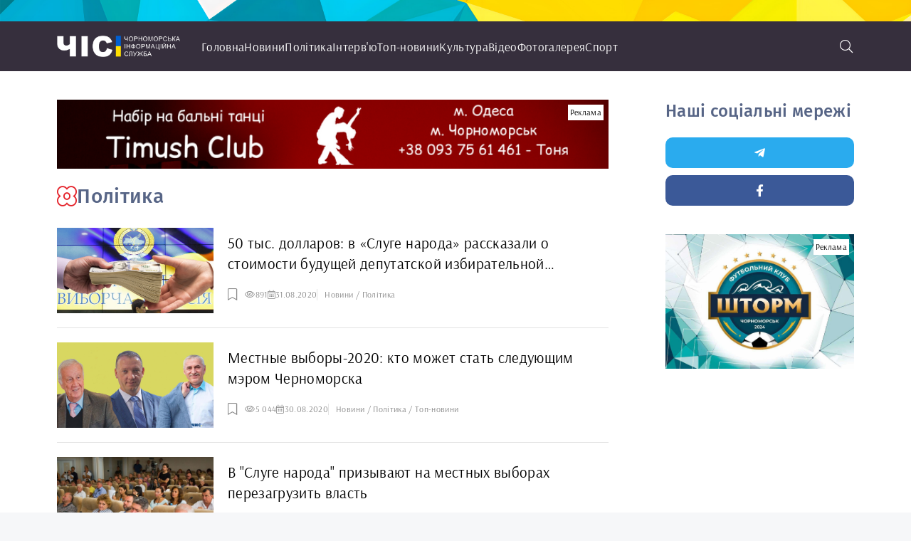

--- FILE ---
content_type: text/html; charset=utf-8
request_url: https://chis-chernomorsk.com.ua/politika/page/5/
body_size: 30700
content:
<!DOCTYPE html>
<html lang="ru">
<head>
	<title>Політика » Сторінка 5 » Чорноморська інформаційна служба</title>
<meta name="charset" content="utf-8">
<meta name="title" content="Політика » Сторінка 5 » Чорноморська інформаційна служба">
<meta name="description" content="Председатель фракции «Слуга народа» Давид Арахамия заявил, что что стоимость предвыборной компании в городах с полумиллионным населением обойдется кандидатам в 50 тыс. у. е. Об этом он заявил в ходе передаче на канале «Украина» .">
<meta name="keywords" content="рейды по должникам, коммунальные платежи, Варвара Гоцуляк, снеговики, крещенские купания, городская елка, первая новорожденная, Валерий Хмельнюк, акция по сдаче крови, сессия Черноморского горсовета, артезианская скважина, бювет, встреча выпускников, стипендия городского головы, депутатская комиссия, пляжный волейбол, София Рылова, чемпионат Украины, Черноморский городской совет, Андрей Левченко, спасатели Черноморска, выпускники школ, гостиница возле приморской лестницы, отключение воды, бейсбольный турнир, участник АТО, морской тоговый порт &quot;Черноморск&quot;, городской голова Черноморска, кикбоксинг, начальник одела образования, Валерий Кушнир, автопробег в Черноморске, легализация иностранных номеров, налог на землю, плата за гаражи, ставка налога, Алексей Маляренко, Елена Кузарь, эпидситуация, Николай Журенко, музей, Журенко, Фермата, спасатели Черноморска, Черномосркий городской совет, баттл влюбленных, день святого валентина, коммунальные счета, сессия черноморского городского совета, стипендия, комиссия, бейсбол, АТО, Дашко, боец, порт, море покрылось льдом, участники боевых действий, интернационалисты, дорогостоящая операция, генеральный план города, лечение онкологии в Черноморске, елена кузарь, благотворительный концерт, благодійний концерт, герої небесної сотні, революція гідності, малодолинское общежитие, участник АТО, Сергей Белюк, заместитель городского головы, фестиваль ради жизни, депутаты Черноморского горсовета, торговая блокада, участники АТО, судове засідання Лазарєв, медики Черноморска, ветрянка, ОСББ, повышение квартплаты, берегоукрепительные работы в Черноморске, 500-летие реформации в Черноморске, жители Монолита, застройка 9 микрорайона, трубопровод, главное медицинское учреждение Черноморска, депутаты горсовета, ремонт больницы, прозорро, инвесторы скандального черноморского недостроя, комиссия по вопросам промышленности, Юрий Крук, Сергей Брызгалов, 9 микрорайон, ОСМД Радужный, активисты черноморска, Пасичник, экотерапия в Черноморске, Монолит, отопление, пляж Черноморска, приватизация порта, цветочные ярмарки, градообразующее предприятие черноморска, цветочные ярмарки, женщина года, губернатор Одесской области, максим степанов, инвесторы недостроя, волонтеры Черноморска, Кулинарная сотня, РАПИРА, снос бриза, уравниловка зарплат, минималка в Черноморске, начальник Черноморского отделения полиции, Сергей Ляшенко, Об'єднання Самопоміч, мітинг в Чорноморську, Тарас Шевченко, Черноморсктеплоэнерго, город-побратим, гостиница, общежитие, медики, заболевание, ГУЖКХ, тарифы, оползень, курени, реформация, Белюк, чемпионат, Монолит, многоэтажка, блокада, губернатор, новости, Черноморск, торговая блокада, Василий Бугайчук, сессия Черноморского городского совета, отзыв депутатов, Черноморский городской совет, в Черноморске сгорел автомобиль, оценка земли в Черноморске, жители монолита, 9 микрорайон Черноморска, благотворительная акция Великодолинское, спасатели Черноморска, сухая трава в Черноморске, отключение воды в Черноморске, ГУЖКХ Черноморск, квартплата Черноморск, спортивный клуб каратэ Катана, Александр Тонкошкур, Анита Серегина, жители Монолита, строительство стоянки, Ильичевская бассейновая больница на водном транспорте, Елена Кузарь, ремонт стерилизационного отделения, платная парковка в 9 микрорайоне Черноморска, жители Монолита, обслуживающий кооператив автодом, поликлиники Черноморска, Ильичевская бассейновая больница на водном транспорте, Елена Кузарь, бездомные животные в Черноморске, центральный универмаг черноморска, отключение воды в Черноморске, Черноморскводоканал, спортивный клуб каратэ катана, Александр Тонкошкур, каратисты Черноморска, Олег Березюк Чорноморськ, Олена Кузарь, Сергей крыжановский, МТП Черноморск, Юрий Крук, Морской торговый порт Черноморск, гибель коммунальщика Черноморск, Черноморскводоканал, платная парковка в 9  микрорайоне, мэр Черноморска Валерий Хмельнюк, городское отделение полиции Черноморск, мост через сухой лиман Черноморск, Иван Смиренский, Андрей Левченко, Сергей крыжановский, Юрий Крук, морской торговый порт Черноморск, митинг портовиков Черноморска, завершение отопительного сезона Черноморск, Черноморсктеплоэнерго, программа поддержки ОСМД И ЖСК Черноморск, Черноморский городской совет, премии замам мэра Черноморска, бездомные животные в Черноморске, жители Монолита, 9 микрорайон Черноморска, застройка 9 микрорайона Черноморска, черноморский РЭС, отключение электроэнергии, Катана  Черноморск, Александр Тонкошкур, Анита Серегина, бездомные животные в Черноморске, поддержка законопроекта №5119-1 в Черноморске, черноморский РЭС, отключение электроэнергии, порт Черноморск, Сергей Крыжановский, артезианская скважина Черноморск, строительство бювета, отключение воды, Черноморскводоканал, отделение полиции Черноморск, Олег Березюк Чорноморськ, Самопоміч Чорномосрьк, торгова блокада, Черноморск как он есть, презентация бренда Черноморска, отключение воды в Черноморске, Черноморскводоканал, сессия Черноморского городского совета, народные избранники Черноморска, жители Монолита, парковка в 9 микрорайоне, доноры Черноморск, акция по сдаче крови, горел автомобиль Черноморск, пожарные Черноморска, бренд Черноморска, каратэ Черноморск, катана Черноморск, Александр Тонкошкур, Стройтехснаб, Сергей Быченко, Андрей Левченко, Красный Крест, доноры Черноморск, лучший подъезд Черноморск, Валерий Хмельнюк, РЭС Черноморск, отключение электроэнергии, лучший подъезд Черноморск, почесні громадяни Чорноморськ, Валерій Хмельнюк, День міста Чорноморськ, Иван Смиренский, Валерий Хмельнюк, интеллектуальная игра, школа лидеров черноморск, Андрей Левченко, фиктивное предпринимательство Черноморск, Елена Кузарь, больница черноморска, доступные лекарства Черноморск, порт черноморск, Сергей Брызгалов, Юрий Крук, Сергей Крыжановский. погода в Черноморске, циклон Черноморск, приморская лестница Черноморск, сергей Ляшенко, полиция Черноморск, бездомные животные Черноморск, путь к сердцу, комильфо маркет, горячая вода в Черноморске, Валерий Хмельнюк. депутаты черноморского горсовета, БПП Солидарность черноморск. бездомные животные Черноморск, упало дерево Черноморск, спасатели Черноморска, Ольга Боровская, Андрей Левченко, сессия Черноморского городского совета, пожар в Черноморске, спасатели Черноморска, отключение воды, Черноморскводоканал, герб України Чорноморськ, волонтери Чорноморська, рапира, участники АТО Черноморск, Черноморское отделение полиции, Сергей Ляшенко, Ольга Боровская, коррупция Черноморск, авария на ЧАЭС, ликвидаторы Черноморск, урок музыки Черноморск, Одесская филармония в Черноморске, порт Черноморск, поезд из Черноморска в Иран, оздоровление детей в Черноморске, летние лагеря черноморск, ревизия Черноморск, Валерий Хмельнюк, Черноморский городской совет, Сергей Крыжановский, порт Черноморск, Одесский горсовет, Юрий Крук, Максим Степанов, бренд Черноморска, Валерий Погребняк, черноморск как он есть, поселок Александровка, День міста Чорноморськ, бездомные животные в Черноморске, КП ГУЖКХ, Анна Филатова, РЭС Черноморск, отключение электроэнергии, пожар в Бурлачьей балке, спасатели черноморска, Леонид Жуха, электронная декларация Жухи, Черноморский городской совет, отключение электроэнергии, РЭС Черноморск, Черноморскводоканал, отключение воды, стрельба в Черноморске, полиция Черноморск, Елена Кузарь, поликлиника Черноморска, солдатский привал, МТП Черноморск, оппозиционный блок Черноморск, Черноморский городской совет, декларации депутатов, копейка, виртус, супермаркет, Елена Кузарь,больница черноморска, укусы клещей, Самопомощь Черноморск, доходы депутатов Черноморска, Александр Святов, кинотеатр Черноморск, Нептун, БПП Солидарность, декларации депутатов, Черноморский городской совет, 8 травня, Друга світова війна, День победы, 9 мая, Анита Серегина, Александр Тонкошкур, Чемпионат Европы каратэ, отключение электроэнергии, РЭС Черноморск, ВО Батьківщина, декларации депутатов Черноморск, конкурс красоты, модель Черноморск, Черноморский городской совет, бюджет Черноморска, очистные сооружения Черноморск, отключение воды, Черноморскводоканал, 9 микрорайон, Монолит, платная парковка в 9 микрорайоне Черноморска, Елена КУзарь, больница Черноморск, трудовой лагерь Черноморск, отключение электроэнергии, РЭС Черноморск, Гетьман Сагайдачний, IСРЗ, Михайло Дудников, маршрут Черноморск Одесса, маршрут №25, маршрут №60, отключение электроэнергии, РЭС Черноморск, пожар в Черноморске, горел частный дом, спасатели Черноморска, правоохранители Черноморска, детская горячая линия, Черноморскводоканал, отключение воды, Президент Украины, Одноклассники, Вконтакте, Решение СНБО, бейсбольный турнир, бейсбол Черноморск, транспортная комиссия, Василий Бугайчук, Ольга Боровская, маршрут №60, Одесса Черноморск, новые автобусы, показ фiльму Процес, Процес Олег Сенцов, КП ГУЖКХ, веб-портал использования публичных средств, марш вишиванок, вишиванковий марш, День вишиванок Чорноморськ, доставка еды в Черноморске, больница Черноморск, Елена Кузарь, Чистая больница Черноморск, Александр Святов, оползень в Черноморске, курени Черноморск, берегоукрепление Черноморск, полиция Черноморска, план перехват Черноморск, Червачев, Черноморский городской совет, доходы депутатов в Черноморске, учения Черноморск, полиция Черноморск, убийство в Одессе, тройное убийство в Одессе, пресс-служба порта Черноморск, марш вишиванок Черноморск, мітинг-реквієм Чорноморськ, День пам'яті жертв політичних репресій, Александр Святов, 114 причал, курени Черноморск, отключение воды Черноморск, Черноморскводоканал, корь в Черноморске, вакцинация Черноморск, дежурные детские сады, дошкольные учреждения Черноморск, РЭС Черноморск, отключение электроэнергии, Герб Украї&amp;#769;ни, зображення Герба Украї&amp;#769;ни, РЭС Черноморск, откючение электроэнергии, антикоррупционный митинг, коррупция Черноморск, ГАСК Черноморск, городской голова Черноморска, стоп коррупции, Валерий Хмельнюк, пограничники Черноморск, задержали иностранца, визит президента в Одессу, Президент Украины Порошенко, последний звонок в Черноморске, суд Черноморск, трагедия 2 мая, недострой Черноморск, обманутые инвесторы Черноморск, Стройтехснаб, СТС, грабежи Черноморск, Сергей Ляшенко, отключение электроэнергии, РЭС Черноморск, порт Черноморск, Сергей Крыжановский, отключение воды, черноморскводоканал, управление полиции охраны, полиция Черноморск, отключение электроэнергии, РЭС Черноморск, порт Черноморск, паром Черноморск, Елена Кузарь, трудовые лагеря Черноморск, юный медик Черноморск, пожар в Александровке, спасатели Черноморска, отключение воды, Черноморскводоканал, пропал мальчик Черноморск, отделение полиции Черноморск, Юрий Крук, строительство моста Черноморск, сухой лиман, отключение электроэнергии, РЭС Черноморск, суд черноморск, дело 2 мая Черноморск, день защиты детей Черноморск, луна-парк Черноморск, салют Черноморск, отключение воды, Черноморскводоканал, дело 2 мая Черноморск, суд Черноморск, самооборона Одессы, миграционная служба Черноморск, загранпаспорта Черноморск, Иван Смиренский, ШАМ, Ильичевскавтотранс, перевозчики Черноморск, Белгород-Днестровская больница, центр гемодиализа, управление капитального строительства Черноморск, ревизия Черноморск, отключение электроэнергии Черноморск, РЭС Черноморск, отключение воды, Черноморскводоканал, ремонт улицы Пляжной, побережье Черноморск, отключение электроэнергии, РЭС Черноморскводоканал, автопарк Черноморскводоканал, премия чиновникам Черноморска, Валерий Хмельнюк, порт Черноморск, АМПУ Черноморск, отключение воды Черноморск, черноморскводоканал, спасатели Черноморска, ГУ ГСЧС Черноморск, Ильичевский-МТП, пограничники Одесского отряда, медицинская реформа, Верховная Рада Украины, больница Черноморска, Елена Кузарь, порт Черноморск, пограничники Одесского отряда, стадион Школьный, Иван Смиренский, люкс-торпеда, Валерий Хмельнюк, Ольга боровская, утопленник Черноморск, спасатели Черноморск, укусы клещей Черноморск, Елена Кузарь, ЕвроТрансСтрой, Погранслужба Украины, нарколаборатория Александровка, президент України Порошенко, заборона георгіівської стрічки, горячая вода Черноморск, валерий Хмельнюк, отключение электроэнергии, РЭС Черноморск, Черноморский городской совет, ООО Стройтехснаб, Черноморскводоканал, отключение воды, отключение света, РЭС Черноморск, порт Черноморск, АМПУ, модернизация систем радиционного контроля, ревизия Черноморск, аудит КП ГУЖКХ, ГУЖКХ Черноморск, полиция Черноморск, грабитель квартир Черноморск, стрельба Черноморск, полиция охраны, аудит КП ГУЖКХ, ревизия Черноморск, сессия Черноморского городского совета, Сергей Быченко, обман депутатов черноморск, день медика Черноморск, Елена Кузарь, больница Черноморск, премия городского головы, Валерий Хмельнюк, День молодежи Черноморск, отключение электроэнергии, РЭС Черноморск, детские сады Черноморск, финансирование образовательной сферы Черноморск, Южный, пожар Черноморск, спасатели Черноморска, угон автомобиля Черноморск, отделение полиции Черноморск, Сергей Ляшенко, база отдыха Черноморск, пожар Черноморск, отключение воды, Черноморскводоканал, Молодежное, Копейка Черноморск, Виртус Черноморск, горел Академический, Овидиопольский отдел полиции, городской отдел ГСЧС, ГСЧС Черноморск, порт Черноморск, паромный комплекс Черноморск, день скорботи Чорноморськ, 22 червня Чорноморськ, Геннадий Павловский, Анатолий Паншин, Черноморсктеплоэнерго, Черноморский РЭС, порт Черноморск, Сергей Брызгалов, День работников морского и речного транспорта Черноморск, Валерий Хмельнюк, Юрий Крук, оползневые процессы Черноморск, берегоукрепление Черноморск, Одесский форум, правоохранители Черноморск, стопкор Черноморск, ГАСК Черноморск, отключение электроэнергии, РЭС Черноморск, умер мужчина Черноморск, скорая помощь Черноморск, события 2 мая Черноморск, прокуратура Одесской области, умер мужчина Черноморск, Михаил Приходько, скорая помощь Черноморск, выпускной Черноморск, Анжела Попадюк, кишечные инфекции Черноморск, Ильичексая бассейновая больница, больница Черноморск, отключение электроэнергии, РЭС Черноморск, порт Черноморск, день работников морского и речного флота, больница Черноморск, стерелизационное отделение Черноморск, экотерапия Черноморск, Станислав Пасичник, Черноморскводоканал,отключение воды, полиция Черноморск, правоохранители Черноморск, 4G в Украине, премьер-министр Украины, Владимир Гройсман, порт Черноморск, приватизация порта Черноморск, порт Черноморск, контрабанда медикаментов Черноморск, полиция Черноморск, Сергей Ляшенко, грабежи Черноморск, отключение воды, Черноморскводоканал, дело 2 мая Черноморск, суд Черноморск, доноры Черноморск, сдача крови Черноморск, Сергей Мыза, WorkOut Черноморск, спортивная площадка Черноморск, Risoil S. A. Черноморск, Шота Хаджишвили, Grain Ukraine, Иван Мирошниченко Самопомощь, Risoil Черноморск, отключение электроэнергии, РЭС Черноморск, мост через Сухой лиман, Владимир Омелян, берегоукрепление Черноморск, Юрий Крук, отключение воды, Черноморскводоканал, Красный Крест Черноморск, доноры Черноморск, акция по сдаче крови Черноморск, сухая трава Черноморск, спасатели Черноморск, Юрий Усов, Ultimate Frisbee 2017,  алтимат фризби Черноморск, профилакторий Чайка, отключение воды, Черноморскводоканал, Верховная Рада Украины, Василий Гуляев, Генеральная прокуратура, депутатская неприкосновенность, ЕвроТрансСтрой, стадион Школьный, система полива стадион Школьный, отключение воды, Черноморскводоканал, разбился мужчина Черноморск, мужчина выпал из многоэтажки. нападение на &quot;7 км&quot;, Руслан Форостяк. порт Черноморск, Сергей Крыжановский, делегация из Китая, ИББ на ВТ, больница Черноморск, Елена Кузарь, дефицит медицинских кадров Черноморск. полиция Черноморск, Сергей Ляшенко, начальник полиции Черноморск, Черноморск, участники АТО Черноморск, Рапира Черноморск, Геннадий Дашко, льготный проезд, отключение электроэнергии, РЭС Черноморск, Відродження Черноморск, доходы депутатов Черноморска, Черноморск, декларации депутатов Черноморск, городской совет Черноморска, Черноморский городской совет, отключение воды, Черноморскводоканал, отключение электроэнергии, РЭС Черноморск, полиция Черноморск, ГУ Нацполиции в Одесской области, наркотики Черноморск, полиция охраны, мужчина с наркотиками, исполнительный комитет Черноморск, реклама Черноморск, Иван Смиренский, мораторий на установку рекламных конструкций, отключение электроэнергии, РЭС Черноморск, порт Черноморск, ГУ Нацполиции в Одесской области, интимный досуг моряков Черноморск, больница Черноморск, Елена Кузарь, Черноморск, отключение воды, Черноморскводоканал, отключение электроэнергии, РЭС Черноморск, священник Черноморск, сепаратизм Черноморск, общественный бюджет Черноморск, Смиренский, Самопомощь Черноморск, горели автомобили Черноморск, пожар Черноморск, новости Черноморск, кишечные инфекции Черноморск, больница Черноморск, Елена Кузарь, Черноморск, отключение воды, Черноморскводоканал, губернатор Одесской области, Максим Степанов, центр нефрологии, убийство Черноморск, Прокуратура Одесской области, Черноморск, новости Черноморска, отключение электроэнергии, РЭС Черноморск, Александр Павлик. концерт Черноморск, концерты в Одессе, Х-фактор, участник Х-фактор, Мелодии Черного моря, Павлик концерт, пожар, ГСЧС Черноморск, сгорели автомобили, сгорел мопед, короткое замыкание, Бурлачья Балка, Черноморскводоканал, повышение тарифов Черноморск, водоснабжение и водоотведение Черноморск, тарифы на услуги, РЭС Черноморск, отключение электроэнергии, патрульная полиция, 7 километр, ДТП полиция, Порошенко, Президент Украины, издевательство над животными, погода Черноморск, жара в Одессе, Самопомощь Черноморск, Иван Смиренский, депутатская неприкосновенность, иммунитет нардепов, Черноморский городской совет, порт Черноморск, Сергей Крыжановский, директор порта, пресс-служба порта, детские сады Черноморск, дошкольные учреждения Черноморск, дежурные детские сады, УВК Черноморск, Серпневий заспів 2017, Юрій Штельмах, містечко майстрів, фестиваль Черноморск, фестиаль Чорноморськ, новини Чорноморськ, Кабмин, подорожание в Черноморске, Минэкономразвития, алкоголь Черноморск, конкурс Черноморск, лучший двор Черноморск, ГУЖКХ Черноморск, двор лучшего благоустройства, депутаты Черноморск, сад фонтанов, сад фонтанов Черноморск, сессия Черноморского городского совета, больница Черноморск, Елена Кузарь, ярмарка вакансий, ИББ на ВТ, интернатура Черноморск, Валерий Хмельнюк, ОО &quot;Країна&quot;, За розбудову України, почетный знак, мэр Черноморска, НАБУ Одесса, Артем Сытник, антикоррупционное бюро, территориальное управление НАБУ, больница Черноморск, наркотические средства, Овидиопольская больница, Елена Кузарь, лицензия на использование наркотических средств, маршрут №88, Черноморск-Одесса, Одесская ОГА, перевозка пассажиров Черноморск, отключение электроэнергии, РЭС Черноморск, Сергей Крыжановский, увольнение Сергея Крыжановского, порт Черноморск, Черноморск, Андрей Галущак, Сергей Протопопов, главный архитектор Черноморска, Валерий Хмельнюк, Генеральный план Черноморска, новости Черноморска, отключение электроэнергии, РЭС Черноморск, общественный бюджет Черноморск, общественный бюджет, Черноморск, сессия Одесского горсовета, отключение воды, Черноморскводоканал, порт Черноморск, Владимир Омелян приватизация порта, концессия порта, мэр Черноморска, исполком Черноморска, свадебное агенство Черноморск, строительсво Черноморск, прибрежная зона Черноморск, детские сады Черноморск, владимир Гройсман, премьер-министр Украины, Одесская ОГА, свадебное агенство Черноморск, Валерий Хмельнюк, сбор подписей Черноморск, собрание против строительства, 9 микрорайон, прокурор Черноморск, взятка Черноморск, Ильичевская местная прокуратура, стерелизационное отделение, больница Черноморска, депутатская комиссия по вопросам образования, финансовое управление Черноморск,  сессия горсовета, 1 сентября, facebook сообщество Батьки SOS, родительская общественность, больница Черноморск, Елена Кузарь, ремонт травматологии, травматологическое отделение Чернрморск, травмпункт Черноморск, порт Черноморск, перевалка контейнеров Черноморск, АМПУ, Ильичевский рыбный порт, Убийство в Одесском СИЗО, убийство женщины-инспектора, Олег Жученко, Одесское СИЗО, отключение электроэнергии, РЭС Черноморск, отключение воды, Черноморскводоканал, АМПУ Черноморск, Райвис Вецкаганс, Администрация морпортов Украины, тендер по дноуглублению, подходный канал порт Черноморск, взятка Черноморск, коррупция Одесская область, коррупция Черноморск, НАБУ Одесса, Украинская служба информации, коррупционеры Черноморск, отключение электроэнергии, РЭС Черноморск, Джаз Коктебель Черноморск, Koktebel Jazz Festival Черноморск, фестиваль Черноморск, джаз Коктебель 2017, Лилия Млинарич, Джаз и море, отключение воды Черноморск, отключение воды, Черноморскводоканал, директор Черноморскводоканал, тариф Черноморскводоканал, повышение тарифов Черноморск, услуги централизованного водоснабжения и водоотведения, корректировка тарифов Черноморск, ТСН, осень 2017 Черноморск, повышение тарифов Черноморск, ID паспорта, дополнительные выходные Черноморск, экономическая осень, оценка работы Боровской, Боровская Черноморск, секретарь Черноморского горсовета, Черноморский городской совет, Андрей Левченко, протокол о коррупции Черноморск, отзыв депутатов, депутаты Одесского облсоовета, одесский областной совет, родильное отделение Черноморск, больница Черноморск, Елена Кузарь, Татьяна Геливей, Овидиопольский район, роды Черноморск, пациенты Овидиополь, ДТП Черноморск, авария Черноморск, пьяный водитель Черноморск, Хонда врезалась в маршрутку, взрыв автомобиля Черноморск, медицинский лагерь Черноморск, больница Черноморск, лагерь Черноморск, Елена Кузарь, Валерий Хмельнюк, отдел образования Черноморск, рыбпорт Черноморск, несчастный случай Черноморск, смерть докера Черноморск, Ильичевской морской рыбный порт, управление гоструда, отключение электроэнергии, РЭС Черноморск, отключение воды, Черноморскводоканал, понт Черноморск, пункт пропуска порт Черноморск, пункт пропуска, Госпогранслужба Украины, иномарка с поддельными номерами, стихийная свалка Черноморск, мусор Черноморск, активисты Черноморск, сотрудники больницы Черноморска, лучший двор Черноморск, двор лучшего благоустройства, День цветов и даров природы, праздник Черноморск, конкурс Черноморск, победители конкурса Черноморск, рейтинг школ Черноморска, ВНО Черноморск, учебные заведения Черноморск, отключение воды, Черноморскводоканал, больница Черноморск, травмпункт Черноморск, Овидиопольская больница, ДТП Черноморск, разбился парень Черноморск, правоохранители Черноморск, выпал из окна многоэтажки, порт Черноморск, увольнение Сергея Крыжановского, Анатолий Еременко, Приморский райсуд Одессы, госсекретарь Андрей Галущак, директор порта Черноморск, провинция у моря, арт-фестиваль Черноморск, фестиваль Черноморск, творческий конкурс Черноморск, Побщая гавань Черноморск, день державного прапору, День незалежності, патріотичний флешмоб Чорноморськ, новини Чорноморськ, грабитель Черноморск, грабитель Черноморск, грабеж Черноморск, правоохранители Черноморск, управление полиции охраны, черноморское отделение полиции, преступление Черноморск, Василь Шкляр, Василь Шкляр Чорноморськ, Чорний ворон Шкляр, Шевченківська премія Шкляр, батько українського бестселера, Чорноморська інформаційна служба, творча відзнака Чорноморськ, улица Пляжная Черноморск, Пляжная Черноморск, ремонт Пляжной, брендированные люки, брендированные люки Житомир, Живи Житомиром Черноморск, Черноморская информационная служба, канализационный люк Житомир, канализационный люк из Житомира Черноморск, Timysh Club, Антонина Тимуш, творчество Черноморск, студия бального танца, танцы Черноморск, хореография Черноморск, ювенальная превенция Черноморск, сектор ювенальной превенции Черноморск, рейд Черноморск, новости Черноморск, бродяжничество Черноморск, отделение полиции Черноморск, энергосберегающие технологии Черноморск, школа №3 Черноморск, тепловой пункт Черноморск, Иван Смиренский, Дмитрий Фус, правоохранители Черноморск, управление полиции охраны, вооруженный хулиган Черноморск, полиция Черноморск, хулиганство Черноморск, отключение электроэнергии Черноморск, строительство на придомовой территории, сбор подписей Черноморск, строительство 1 Мая 8-а, бойлерная Черноморск, строительство Черноморск, новости Черноморск, порт Черноморск, контрабанда Черноморск, служебная собака Черноморск, полиция Одесская область, Вячеслав Аброськин, спецоперация Одесская область, оружие Одесская область, Одесское ГУНП, мэр Черноморска, Валерий Хмельнюк, Facebook Хмельнюк, 9 микрорайон Черноморск, парковка 9 микрорайон, Анна Филатова, платная стоянка Черноморск, строительство парковки Черноморск, сексуальное рабство Одесса, рабство Одесса, Одесские правоохранители, Черноморск, праздник Черноморск, день цветов и даров природы, день цветов, праздник цветов, гимназия Черноморск, праздник цветов гимназия Черноморск, цветочные выставки, город мастеров, карате Черноморск, Катана, Катана Черноморск, Дружба Черноморск. занятия спортом Черноморск, Александр Тонкошкур, Анита Серегина, зал портклуба Дружба, правоохрантели Черноморск, управление полиции охраны, наркотики Черноморск отделение полиции Черноморск, сосудистый хирург Черноморск, больница Черноморск, прием пациентов Черноморск, Елена Кузарь, Алексей Кобыльников, Кобыльников, депутат Одесского областного совета, лужа крови Кобыльников, Валерий Хмельнюк, порт Черноморск, Черноморск, Сергей Сечкин, Белгород-Днестровский МТП, руководитель порта, Министерство инфраструктуры Украины, гимназия Черноморск, учебные заведения Черноморск школы Черноморск, рейтинг школ Черноморска, отключение воды, Черноморскводоканал, инвесторы Черноморск, права инвесторов, Черноморскводоканал, депутат Филатова, Филатова Черноморск, 9 микрорайон Черноморск, прокуратура Одесской области, разбойное нападение Черноморск, полиция Черноморск, подозреваемый в разбойном нападении, утопленник Черноморск, яхт клуб Черноморск, городской отдел ГСЧС, утонул мужчина Черноорск, Олег Березюк, Олег Березюк Черноморск, Бьорн Мартинофф, медики Черноморска, больница Черноморска, фонд Детский медицинский уход, фонд детский медицинский уход, смертельный пожар Одесса, пожар Одесса, пожар в Одесской области, пожар Виктория, пожар в детском лагере, двое детей погибли Одесса, смерть детей Одесса, Максим Степанов, отключение электроэнергии, РЭС Черноморск, отключение электроэнергии Черноморск, Черноморский РЭС, суд Черноморск, дело 2 мая Черноморск, дело 2 мая, новости Черноморск, горсуд Черноморск, Черноморск, суд Черноморск, городской суд Черноморск, Черноморск, дело 2 мая, приговор дело 2 мая, приговор Черноморск, управление соцполитики Черноморск, социальная политика Черноморск, сессия Черноморского горсовета, трудовое законодательство Черноморск, СК Катана, Катана Черноморск, Катана порт Черноморск, флагман Черноморска, Ukraine Karate Federation, Budapest Open, медали Черноморск, сельскохозяйственные ярмарки Черноморск, сельскохозяйственные ярмарки, чрмарки Черноморск, торговля Черноморск, сгорела Виктория, обыски на предприятии, прокуратура Одесской области, Сергей Шайхет, пожар Виктория, лагерь Виктория, полиция Черноморск, правоохранители Черноморск, операция розыск, розыск Черноморск, отделение полиции Черноморск, разбойное нападение Черноморск, разбойное нападение, Сергей Ляшенко, отделение полиции Черноморск, спасатели Черноморска, городской отдел ГСЧС, спасли щенков Черноморск, щенки Черноморск, Одесский областной совет, Алексей Кобыльников, Депутат Кобыльников, Відродження, экс-возрожденец, Юрий Работин, 21-ая сессия, Сессия Черноморский горсовета, городской совет Черноморск, решения сессии Черноморск, депутатская неприкосновенность Черноморск, Одесский областной совет ,Одесский городской совет, сессия Одесский горсовет. темники Одесса, люкс-торпеда, люкс-торпеда Черноморск, Юрий Крук, Доверяй делам Одесса, Черноморск, планка Черноморск, планка Одесса, рекорд Одесса, рекорд Черноморск, 14 октября Черноморск, городской отдел ГСЧС, ГСЧС Черноморск, раота Черноморск, вакансии Черноморск, пожарные Черноморск, спасатели Черноморск, отключение электроэнергии Черноморск, РЭС Черноморск, отключение воды, Черноморскводоканал, Укрзалізниця, взрывы на военных складах Винницы, Калиновка Винницкой области, поезда Одесского направления, полиция Черноморск, правоохранители Черноморск, Черноморское отделение полиции, обращения в полицию Черноморск, заморозки Одесская область, погода Одесская область, гидромецентр Черного и Азовского морей, штормовое предупреждение Одесская область, отключение электроэнергии, РЭС Черноморск, стрельба Черноморск, стрельба Платан, начальник полиции Ляшенко, начальник полиции Черноморск, розыск Черноморск, задержание злоумышленника Черноморск, борт с ранеными, раненные бойцы Одесса, новости Одесса, зона АТО, Андрей Танцюра, волонтеры Одесса, отключение воды, Черноморскводоканал, Сергій Ляшенко, Іллічівський суд, справа 2 травня, Чорноморська поліція, поліція Чорноморськ, корь Черноморск, корь Одесская область, вакцинация Черноморск, школы черноморск, прививки Черноморск, оружие Черноморск. месячник Черноморск, полиция Черноморск, Сергей Ляшенко, черноморское отделение полиции, начальник полиции Ляшенко, начальник полиции Черноморск, грипп Черноморск, ОРВИ Черноморск, Елена Кузарь, больница черноморск, профилактика гриппа, вакцинация Черноморск, воровка черноморск, телефон Черноморск, начальник полиции Черноморск, полиция Черноморск, новости Черноморск, Сергей ляшенко, отключение воды, Черноморскводоканал, больница Черноморск, пожар Виктория, Виктория Одесса, Зинаида Цвиринько, мэр Одессы, Геннадий Труханов, прокуратура Одесса, отключение электроэнергии, свет черноморск, электроэнергия Черноморск, Черноморский РЭС, Михаил Добкин, Добкин уходит, судебная реформа, оппозиционный блок, Оппоблок, Вадим Новинский, реформы Украина, Верховная Рада, ДТП Черноморск, авария Черноморск, реанимация Черноморск, женщина пешеход, новости Черноморск, спорт Черноморск, новости Черноморск, черноморец, футбольный клуб Черноморск, школа №6 Черноморск, отключение воды, Черноморскводоканал, ДТП черноморск, авария Черноморск, Сергей Ляшенко, пьяный водитель, черноморская полиция, алюминиевая посуда, алюминиевые кастрюли, правоохранители Черноморск, вор Черноморск, Александровка, спасли козу, коза Александровка, злоумышленнык Черноморск, новости Черноморск, полиция Черноморск, отключение электроэнергии, РЭС Черноморск, Черноморский РЭС, Одесский облсовет, депутат Кобыльников, депутат бойченко, СБУ, ГПУ, взятка, ДДЮТ Черноморск, Ирина Боринская, новости Черноморск, Черноморск, дом творчества Черноморск, гитаристы Черноморск, планка Черноморск, Екатерина Горелова, Гідність Черноморск, Дворец спорта Юность. рекорд Украины Черноморск, рекорд Украины, отключение электроэнергии, электроэнергия Черноморск, Черноморский РЭС, Катана, каратэ Черноморск, александр Тонкошкур, Катана Черноморск, Катана порт, катана порт Черноморск, спортсмены Черноморск, отключение воды, отключение воды Черноморск, отделение полиции Черноморск, Сергей Ляшенко, наркотики почтой Черноморск, наркотики Черноморск, Андрей Буга, Буговы Хутора, Бугово Черноморск, история Черноморска, Валерий Погребняк, мемориальная табличка Черноморск, Игорь Сапожников, РЭС Черноморск, Черноморский РЭС, отключение электроэнергии Черноморск, отключение воды, Черноморскводоканал, отключение воды Черноморск, вор Черноморск, life Черноморск, магазин Черноморск, полиция Черноморск, Сергей Ляшенко, авария Черноморск, ДТП Черноморск, помощь Черноморск, пьяный водитель Черноморск, пьяный водитель, авария Черноморск, ДТП Черноморск, авария Александровка, пьяный водитель, скорая помощь Черноморск, Черноморск новости, Черноморск, губернатор Одесской области, Максим Степанов, Самопомошь, Самопомощь Черноморск, Черноморск школы, Черноморск ремонт туалетов, седьмая школа Черноморск, цирк Черноморск, шапито Черноморск, Кобзов Черноморск, Михаил Приходько, протест Черноморск, защита животных Черноморск, зоозащитники Черноморск, зоозащитники Одесса, животные в цирке Ольга Целинская, планка Черноморск, планка Одесса, рекорд Украины Черноморск, рекорд Украины Одесса, герб Ураины, новости Черноморск, Черноморск новости, Черноморск, патриотическое граффити, граффити Черноморск, вандал Черноморск, взятка Черноморск, прокуратура Черноморск, Одессаоблэнерго, СБУ, инженер Одессаоблэнерго, сдача крови Черноморск, доноры Черноморск, Елена Кузарь, поликлиника Черноморск, ДТП Черноморск трасса Одесса-Черноморск, смертельная авария, ДТП под Одессой, отключение воды, отключение воды Черноморск, Черноморскводоканал, порт Черноморск, ГП МТП Черноморск, юридическая служба порта, смотр-конкурс, юстиция Одесская область, субботник Черноморск, КП ГУЖКХ, ГУЖКХ Черноморск, осенний субботник, 9 микрорайон, Монолит Черноморск, строительство Черноморск, Анна Филатова, запрет на строительство Черноморск, дворец спорта юность, Юность Черноморск, спорткомплекс Юность, передача спорткомплекса Черноморск, акция протест Черноморск, Одесский областной совет, отзыв депутатов, Олесь Витряный, Алексей Кобыльников, экс возрожденец, сбор подписей Молодежное, полиция Черноморск, начальник полиции Черноморск, Сергей Ляшенко, порча граффити Черноморск, граффити Черноморск, сдача крови Черноморск, доноры Черноморск, Елена Кузарь, поликлиника Черноморск, Катана Черноморск, карате Черноморск, спорт Черноморск, катана порт, катана порт Черноморск, чемпионат Одесской области, отключение электроэнергии, РЭС Черноморск, черноморский РЭС, программа Черноморск, ОСМД Черноморск, ЖСК Черноморск, Дмитрий Крышмарь, Анна Филатова, ДТП Черноморск, авария Черноморск, ночное ДТП Черноморск, мопед Черноморск, упала с 5 этажа, девушка упала, новости Черноморск, несчастный случай Черноморск, Сухой лиман, понтонный мост Черноморск, строительство моста Черноморск, перекрытие движения Черноморск, грипп Черноморск, ОРВИ Черноморск, эпидситуация Черноморск, больница Черноморск, Елена Кузарь, bla bla Chornomorsk, сервис подбора попутчиков, Михаил Черный, общественный транспорт Черноморск, Chornomorsk_car, Черноморск Одесса, медреформа, медреформа Украина, деньги идут за пациентом, Верховная Рада, Рада Украины, сдача крови Черноморск, доноры Черноморск, Елена Кузарь, поликлиника Черноморск, ДТП Черноморск, трасса Одесса Черноморск, смертельная авария, ДТП под Одессой, отключение воды, Черноморскводоканал, рекорд Украины Черноморск, рекорд Черноморск, планка Черноморск, рекорд Одесса, отключение электроэнергии, РЭС Черноморск, Черноморский РЭС, оползень Черноморск, берегоукрепление Черноморск, Юрий Крук, Кузнецов Черноморск, 114 причал Черноморск, курени Черноморск, 9 микрорайон Черноморск, катана Черноморск, карате черноморск, спорт Черноморск, катана порт черноморск, чемпионат одесской области, отключение РЭС, отключение электроэнергии, Черноморский РЭС, мост Черноморск, понтонный мост Черноморск, новости Черноморск, штормовое предупреждение Одесская область, Стройтехснаб, СТС, долгострой Черноморск, недострой Черноморск, митинг Черноморск, Сергей Быченко, ограбление Черноморск, полиция Черноморск, Сергей Ляшенко, ляшенко, ювелирка Черноморск, ювелирный отдел Черноморск, новости Черноморск, Таврия В Черноморск, полиция Черноморск, Сергей Ляшенко, ограбление ювелирного отдела, супермаркет Таврия В, отопительный сезон, отопительный сезон Черноморск, новости Черноморск, исполком Черноморск, школы Черноморск, полиция Черноморск, Сергей Ляшенко, ограбление Черноморск, Таврия В Черноморск, ограбление ювелирного отдела, полиция Черноморск, Сергей Ляшенко, экстремальная медицина, тактическая медицина, новости Черноморска, Обелиск славы Черноморск, обелиск Черноморск, День визволення України, покладання квітів Чорноморськ, рекорд Черноморск, планка Черноморск, Екатерина Горелова, рекорд Украины, больница Черноморск, Елена Кузарь, реформа здравоохранения, главный врач Черноморск, семейный врач Черноморск, выбор врача Черноморск, правоохранители Черноморск, новости Черноморск, эмигрант Черноморск, Сергей Ляшенко, мигрант Черноморск, Антонина Тимуш, Timush Club, танцы Черноморск, студия бального танца, бальные танцы Черноморск, отключение электроэнергии, РЭС Черноморск, Черноморский РЭС, доноры Черноморск, сдача крови Черноморск, больница Черноморск, Анжела Строкова, отопительный сезон, отопительный сезон Черноморск, валерий хмельнюк, мэр Черноморск, горячая вода Черноморск, мужчина упал Черноморск, несчастный случай Черноморск, новости Черноморск, благотворительная акция Черноморск, доноры Черноморск, сдача крови Черноморск, кровь Черноморск, Елена Кузарь, Черноморскводоканал, отключение воды, полиция Черноморск, правоохранители Черноморск, Черноморское отделение полиции, правонарушение Черноморск, судья Черноморск, суд черноморск, Ильичевский городской суд, татьяна Леднева. отключение электроэнергии, РЭС Черноморск, Черноморский РЭС, новости Черноморск, поликлиника Черноморск, Елена Кузарь, медицинская реформа, семейный врач Черноморск, мост Черноморск, Сухой Лиман, мост через Сухой Лиман, разведение моста ,Черноморский городской совет, понтонный мост, строительство моста Черноморск, мертвый мужчина Александровка, Сергей Ляшенко, правоохранители черноморск, полиция Черноморск, вор телефонов, отключение воды, Черноморскводоканал, Черноморскводоканал, оползневые процессы Черноморск, водопровод Черноморск, отключение воды, грабеж Черноморск, полиция охраны, полиция Черноморск, Сергей Ляшенко, порт Черноморск, антрацит Черноморск, уголь порт Черноморск, судно с антрацитом Черноморск, дело 2 мая, прокуратура Одесской области, суд Николаев, Черноморский городской суд, апелляционный суд, отключение электроэнергии, РЭС Черноморск, Черноморский РЭС, Дмитрий Головин, пропал ребенок Одесса, начальник Одесской полиции, Катана Черноморск, Катана порт, Катана порт Черноморск, каратэ Черноморск, DNIPRO CASIO CUP, турнир в Днепре, отключение воды, Черноморскводоканал, повышение тарифов Черноморск, повышение квартплаты, квартплата Черноморск, ГУЖКХ Черноморск, КП ГУЖКХ. отключение электроэнергии, РЭС Черноморск, Черноморский РЭС, тарифы Черноморск, мэр Черноморска, Валерий Хмельнюк, горячая вода Черноморск, тариф отопление Черноморск, отопление Черноморск, госбюджет 2018, Иван Смиренский, Самопомощь Черноморск, государственный бюджет 2018, государственный бюджет, проект госбюджета 2018, Черноморский городской совет, телефонные мошенники, мошенничество Черноморск, полиция Черноморск, Сергей Ляшенко, Черноморское отделение полиции, полиция Черноморск, Левый берег, Левый берег Черноморск, правоохранители Черноморск, порт Черноморск, уголь порт Черноморск, балкер Scythia Graeca, антрацит Черноморск, судоремонтный завод, судоремонтный завод Черноморск, The Hardkiss Черноморск, новый клип Hardkis, Михаил Дудников, Вал Бебко, депутат Черноморского горсовета, Солиданость Черноморск, Леонид Жуха, Иван Смиренский, отчетная кампания Черноморск, отчет депутатов Черноморск, отопление Черноморск, закон ЖКХ, тариф на отпление, горячая вода Черноморск, Валерий Хмельнюк, тариф на отопление, ГП МТП Черноморск, порт Черноморск, Hutchison Ports, аренда причалов, причал порт  Черноморск, артезианка Черноморск, артезианская скважина Черноморск, бювет Черноморск, Андрей Левченко, Алексей Кобыльников, Відродження Черноморск, голос дети Черносорск, голос Черноморск, Касиния Бойко, вокалистка Черноморск, оползень в Черноморске, берегоукрепление Черноморск, Юрий Крук, Владимир Кузнецов, 9 микрорайон, Приморская Черноморск, противоползневые процессы Черноморск, Черноморскводоканал, отключение воды, пожар Черноморск, курени Черноморск, горели курени ,спасатели Черноморск, отключение электроэнергии, РЭС Черноморск, Черноморский РЭС, строительная фирма, фирма Диамант, СК Диамант, квартиры Молодежное, Сергей Ляшенко, начальник полиции Черноморск, общежитие Черноморск, Сергей Ляшенко, Сергей Быченко, общежитие в Малодолинском, Валерий Хмельнюк, ГУЖКХ Черноморск, Малодолинское общежитие, суд Черноморск, компания Диамант, строительная компания, Сергей Ляшенко, Диамант Черноморск, начальник полиции Черноморск, 25 декабря, выходные декабрь, народные депутаты, обественный совет, общественный совет Черноморск, новости Черноморск, исполнительный комитет Черноморск, выборы общественный совет, голосование общественный совет Черноморск, отделение полиции Черноморск, полиция Черноморск, правоохранители Черноморск, преступление Черноморск, отключение электроэнергии, РЭС Черноморск, Черноморский РЭС, Анатолий Паншин, Черноморсктеплоэнерго, КП Черноморсктеплоэнерго, коллекторское агенство Черноморск, долги отопление Черноморск, отопление Черноморск, отключение электроэнергии, РЭС Черноморск, акция протест Черноморск, оползень Черноморск, 9 микрорайон, берегоукрепительный работы, День гідності Чорноморськ, новини Чорноморськ, поклададння квітів Чорноморськ, революція Гідності, оползень Черноморск, акция протест Черноморск, Анна Филатова, Василий Бугайчук, Леонид Жуха, Черноморский городской совет, новости Черноморск, улица Морская Черноморск, протест Черноморск, улица Приморская Черноморск, берегоукрепление Черноморск, отключение электроэнергии, РЭС Черноморск, Черноморский РЭС, пляж Черноморск, женщина на пляже, инцидент на пляже, реанимационное отделение Черноморск, отключение воды, Черноморскводоканал, авария Черноморск, ДТП Черноморск, реанимационное отделение Черноморск, ДТП грузовик, новости Черноморск, отключение электроэнергии, РЭС Черноморск, Черноморский РЭС, сервисный центр Черноморск, урок Черноморск, правила дорожного движения Черноморск, школа №1 Черноморск, Самопоміч Черноморск, Анна Филатова, бродячие животные Черноморск, бездомные животные Черноморск, Черноморский городской совет, авария Черноморск, ДТП Черноморск, помощь Черноморск, погиб дельфин Черноморск, погиб дельфин, дельфин Черноморск, море Черноморск, маяк Черноморск, черноморский маяк, Максим Степанов, Сергей Стерненко, Стерненко Одесса, Демьян Ганул, залог Степанов, залог Стерненко, губернатор Одесской области, полиция Черноморск, правоохранители Черноморск, преступление Черноморск, информация полиции Черноморск,угон автомобиля Черноморск, бездомные животные Черноморск, Анна Филатова, городской совет Черноморск, заместитель городского головы, новости Черноморск, больница Черноморск медучреждение Черноморск, Елена Кузарь, медучрежденияЧерноморск, Фармацевт Практик, Фармацевт Практик Черноморск, медицинский лагерь Черноморск, медицинский лагерь, отключение электроэнергии, РЭС Черноморск, Черноморский РЭС, квартирные воры Черноморск, воры Черноморск, новости Черноморск, начальник полиции Черноморск, Сергей Ляшенко, задержание воров Черноморск, пропала девушка, розыск Одесская область, розыск Белгород-Днестровский, полиция Белгород-Днестровский, отключение воды Молодежное, Черноморскводоканал, торговля Черноморск, новогодняя тороговля, новогодняя торговля Черноморск, ярмарки Черноморск, продажа елок, продажа елок Черноморск, отключение воды, Черноморскводоканал, отключение электроэнергии, РЭС Черноморск, Черноморский РЭС, митинг Черноморск, оползень Черноморск, Приморская Черноморск, берегоукрепление Черноморск, акция протест Черноморск, авария Черноморск, ДТП Черноморск, легковушка микроавтобус, больница Черноморск, Катана, Катана порт, Катана Черноморск, спорт Черноморск, карате Черноморск, LVIV OPEN 2017, отключение электроэнергии, РЭС Черноморск, Черноморский РЭС, корь Черноморск, корь Одесская область, скарлатина Черноморск, скарлатина Одесская область, вспышка кори Черноморск, медики Черноморск, Верховная Рада Украины, народные депутаты, Рада Украины, прожиточный минимум Украина, зарплаты депутатов, госпитальный округ Черноморск, Самопомич Черноморск, госпитальный округ, больница Черноморск, сессия Черноморского горсовета, депутаты Черноморск, полиция Черноморск ,правоохранители Черноморск, информация полиции Черноморск, человек года Черноморск, Хрустальная волна, Хрустальная волна Черноморск, Анита Серегина, Юрий Волокитин, премия Черноморск, награда Черноморск, премия Черноморск, премия Хмельнюк, зарплата Хмельнюка, зарплата Хмельнюк, мэр Черноморска, Хмелбнюк, городской совет Черноморск, премии чиновникам Черноморска, отключене воды, Черноморскводоканал, общественный бюджет Черноморск, общественный бюджет, Иван Смиренский, Самопрмич Черноморск, Черноморский городской совет, сессия горсовета Черноморск, ночной клуб Черноморск, полиция Черноморск, правоохрантели Черноморск, полиция охраны, наркотики Черноморск, авария Черноморск, сбили пешехода Черноморск, ИСРЗ Черноморск ,новости Черноморск, больница Черноморск, СОБ Черноморск, охранная фирма Черноморск, драка Черноморск, новости Черноморск, полиция Черноморск, Сергей Ляшенко, начальник полиции Черноморск, начальник Ляшенко, отключение электроэнергии, РЭС Черноморск, Черноморский РЭС,  полиция Черноморск, неделя права Черноморск, неделя права, Галина Маринова, правоохранители Черноморск, отключение воды, Черноморскводоканал, отключение воды Черноморск, новогодняя елка Черноморск, елка Черноморск, новости Черноморск, праздник Черноморск, открытие елки, Одесский горсовет, городской совет Одесса, продажа алкоголя, алкоголь Одесса, запрет на продажу, беглянка Малодолинское, ГУ Нацполиции в Одесской области, сбежала из дома, бюджет Черноморска, бюджет Черноморска 2018, бюджет Черноморск, премирование мэра Черноморска, финансовая комиссия, бюджетная комиссия, сессия Черноморск, комиссия Черноморск, социальная политика Черноморск, Татьяна Наумова, депутат Наумова Черноморск, субвенция Черноморск, медицина Черноморск, медики Черноморск, зарплата медиков Черноморск, мэр Черноморска, Валерий Хмельнюк, отключение электроэнергии, РЭС Черноморск, Черноморский РЭС, непогода Одесская область, Одесская область автодороги Одесская область, ограничение движения транспорта, отключение электроэнергии, РЭС Черноморск, Черноморский РЭС, суд Черноморск, Ильичевский суд, преступление Черноморск, новости Черноморск, отключение электроэнергии, РЭС Черноморск, Черноморский РЭС, грабеж в Черноморске, грабежи в гаражах, гараж Черноморск, фейковая информация Черноморск, Черноморская полиция, отделение полиции Черноморск, Сергей Ляшенко, пропала девочка Черноморск, пропала несовершенолетняя, розыск Черноморск, полиция Черноморск, Сергей Ляшенко главный полицейский Черноморск, пожарная безопасность Черноморск, частный сектор Черноморск, рейд Черноморск,  горотдел ГУ ГСЧС Черноморск спасатели черноморск, квартира Черноморск, ГУЖКХ Черноморск, тарифы Черноморск, исполком Черноморск, Черноморский городской совет, РЭС Черноморск, Черноморский РЭС, РЭС Черноморск, Одесская филармония, филармония Черноморск, концерт Черноморск, урок Черноморск, урок музыки Черноморск, Самопомич Черноморск, Андрей Парубий, бюджет Черноморск, бюджет Украины, государственный бюджет 2018, Верховная Рада, Черноморск, Черноморский городской совет, завод Черноморск, судоремонтный завод Черноморск, ИСРЗ, клип Черноморск, съемка клипа Черноморск, Антитела Черноморск, Лисогор Черноморск, Черноморский городской совет, сессия Черноморск, депутаты Черноморск, сад фонтанов, сад фонтанов Черноморск, госпитальный округ Черноморск, Валерий Хмеельнюк, Ольга Боровская, отключение электроэнергии, РЭС Черноморск, Черноморский РЭС, авария, смертельная авария, ДТП Одесская область, смертельное ДТП, алкогольное опьянение, медицинская реформа, Президент Украины, президент Порошенко, президент Одесская область, Порошенко Одесская область, реформа здравоохранения, реформы Украина, суд Черноморск, Ильичевский городской суд, суд Одесская область, судебная реформа, сокращение судов, суд Овидиопольский район, спасатели Черноморск, черноморские спасатели, люк Черноморск, канализационный люк Черноморск, Новый год Черноморск, новогодняя ночь Черноморск, праздник Черноморск, фейерверк Черноморск, отключение электроэнергии, Черноморский РЭС, РЭС Черноморск, пожар Черноморск, новогодний пожар, сгорела квартира Черноморск, петарды Черноморск, спасатели Черноморск, стрельба Черноморск, полиция Черноморск, Александр Бодюл, стрелок Черноморск, конфликт Черноморск, горела квартира Черноморск, пожар Черноморск, пожар новогодняя ночь, помощь Черноморск, новости Черноморск, спасатели Черноморск, происшествие Черноморск ,неадекват Черноморск, парень залез на рубу, теплотрасса Черноморск, Рождество Черноморск, спасатели Черноморск, ГСЧС Черноморск, пожарная безопасность Черноморск, рейд Черноморск, прокуратура Черноморск, Ильичевская местная прокуратура, Татьяна Кобец, суд Черноморск, судили прокурора, отключение электроэнергии, РЭС Черноморск, электроэнергия Черноморск, Черноморский РЭС, спасатели Черноморск, черноморские спасатели, ГСЧС Черноморск, Малодолинское, пожарная безопасность Черноморск, профилактические беседы Черноморск, храм Черноморск, ограбили храм, Свято-Покровский храм, новости черноморск, Одесская епархия, отключение воды Черноморск, Черноморскводоканал, Водоканал Черноморск, тепловые пункты Черноморск, энергосбережение Черноморск, климат контроль, Дмитрий Фус, Иван Смиренский, Самопоміч Черноморск, отключение электроэнергии, РЭС Черноморск, Черноморский РЭС, новости Украины, новогоднии праздники. Рождество Украина, Кабинет Министров Украины, майские праздники, отключение электроэнергии, РЭС Черноморск, Черноморский РЭС, корь, вспышка кори, корь Черноморск, корь Одесская область, Вячеслав Полясный, Елена Кузарь, больница Черноморск, вакцинация Черноморск, прививка от кори, каникулы Черноморск, Одесский областной совет, Одесский облсовет, НАБУ, взятка НАБУ, Олег Бабенко, взятка Одесса, стипендия Черноморск, стипендия Хмельнюк, Хмнельнюк спортсмены, Черноморск лучшие спортсмены, снегопад Черноморск, снегопад Одесская область, ГСЧС, стихия Одесса, снегопад Черноморск, снег Черноморск, непогода Черноморск, спасатели Черноморск, ГСЧС Черноморск, отключение электроэнергии, РЭС Черноморск, Черноморский РЭС, грузовики погода, транспорт Черноморск, проезд транспорта, отключение воды, Черноморскводоканал, Водоканал Черноморск, Одесса-Черноморск, дорога Черноморск, ремонт дороги, дороги Одесская область, ГСЧС Черноморск, спасатели Черноморск, Юрий Усов, шторм Черноморск, штормовое предупреждение, непогода черноморск, снегопад Черноморск, метель Черноморск, корь Черноморск, корь одесская область, корь, Елена Кузарь, больница Черноморск, медучреждение Черноморск, перестрелка Одесса, стрелок Одесса, стрельба Одесса, происшествие Одесса, непогода зимняя. непогода, снег Одесса, метель Одесса, Укрзализныця, порт Черноморск, отгрузка зерна, Трансбалктерминал, отключение электроэнергии, РЭС Черноморск, Черноморский РЭС, отключение воды, Водоканал Черноморск, Черноморскводоканал, отключение воды Черноморск, непогода, зимняя непогода, снег Одесса, метель Одесса, школьники Черноморск, школьные каникулы Черноморск, корь Одесская область, школьные каникулы, Одесская ОГА, корь Черноморск, вспышка кори, отключение воды, Черноморскводоканал, Водоканал Черноморск, День соборності, Соборність Чорноморськ, покладання квітів Чорноморськ, Черноморскводоканал, Водоканал Черноморск, отключение воды Черноморск, школьники Черноморск, школьные каникулы Черноморск, корь Одесская область, школьные каникулы, Одесская ОГА, корь Черноморск, вспышка кори, животные Черноморск, бездомные животные Черноморск, Анна Филатова, сессия Черномосркого горсовета, домашние животные Черноморск, домашние животные, служба занятости в Украине, Валерий Ярошенко, безвиз, зарплаты Украина, порт Черноморск, МТП Черноморск, дноуглубление порт, дноуглебление Черноморск, аукцион порт, аукцион порт, аукцион Черноморск, порты Украина. авария Черноморск, ДТП Черноморск, реанимационное отделение Черноморск, авария порт, ДТП порт Черноморск, поезд смял автобус, отключение воды Черноморск, Черноморскводоканал, Водоканал Черноморск, РЭС Черномосрк, Черноморский РЭС, отключение электроэнергии, электроэнергия Черноморск, порт Черноморск, авария порт, ДТП порт, авария порт Черноморск, Укрзалізниця, Одесская железная дорога, троллейбус Черноморск, троллейбус Одесса, исполком Черноморск, Михаил Шмушкович, валерий Хмельнюк, троллейбус Одесса-Черноморск, троллейбус Черноморск-Одесса, Сухой лиман, мост Черноморск, строительство моста Черноморск, мост Сухой лиман, украинская кухня, Дни украинской кухни, рестораны Черноморск, заведения Черноморск, повара Черноморск, кухня Черноморск, проект Черноморск, гражданство Украины, миграционная служба, Максим Соколюк, Арсен Авакав, министр внутренних дел, Крути, Крути Чорноморськ, бій Крути, мітинг Чорноморськ, волонтери Чорноморськ, НАБУ Одесса. детективы НАБУ, обыски Одесса, Геннадий Труханов, отпуск Труханов, мэр Одессы, Труханов, Артем Сытник, отключение электроэнергии Черноморск, электроэнергия черноморск, РЭС Черноморск, Черноморский РЭС, полиция Черноморск, продажа табачных изделий, продажа несовершеннолетним, отделение полиции Черноморск, преступление Черноморск, бизнес Черноморск, социальная политика Черноморск, депутатская комиссия, Андрей Левченко, Татьяна Наумова, Иван Смиренский, предпринимательство Черноморск, медицинская реформа, реформы Украина, Министерство здравоохранения, здравоохранение Украина, комиссия черноморск, бюджетная комиссия, финансовая комиссия. Василий Бугайчук, Монолит Черноморск, встречи выпускников, встречи выпускников Черноморск, выпускники Черноморск, школы Черноморск, школьный праздник Черноморск, электроэнергия Черноморск, Черноморский РЭС, РЭС Черноморск, отключение электроэнергии Черноморск, кровь Черноморск, доноры Черноморск, день донора, благотворительная акция Черноморск, Анжела Строкова, отключение воды Черноморск. Черноморскводоканад, водоканал Черноморск, вода Черноморск, новорожденные Черноморск, новорожденные, акушерское отделение Черноморск, акушерское отделение, рожденные в январе, дети Черноморск, молодежь Черноморск, стипендия Одесского облсовета, прожиточный минимум, социальные выплаты, выплаты переселенцам, выплаты при рождении ребенка, минимальная зарплата Украина, зарплата Одесская область, зарплата Черноморск, задолженность по зарплате, ГУНП в Одесской области, Нацполиция, Черноморское отделение полиции, ВНО Черноморск, внешнее независимое оценивание, пробное ВНО, пробное тестирование, фестиваль &quot;Рождественские звоны&quot;, хоровые коллективы, хор Черноморск, хор &quot;Червона калина&quot;, хор ветеранов &quot;Надежда&quot;, колядки, щедрівки, &quot;Різдвяні дзвони&quot;, Дворец культуры, Дворец культуры Черноморск, отдел культуры Черноморского горсовета, культура Черноморск, теннис Черноморск, Александр Пономарь, Денис Пуме, большой теннис, Elit Tennis Club, спортсмены Черноморска, спорт Черноморск, &quot;Рідне місто - це ти!&quot;, депутатская платформа &quot;Рідне місто - це ти!&quot;, Иван Смиренский, Елена Кузарь, Анна Филатова, Геннадий Мартынов, депутатская платформа, коронавирус, коронавирусная инфекция, COVID-19, экспресс-тесты, экспресс-тесты на коронавирус, пандемия, инфекционное заболевание, инфекционное отделение больницы Черноморска, стационар Черноморской больницы, инфекционное отделение Черноморск, индивидуальные средства защиты для медиков, защитные костюмы, медики Черноморска, волонтеры, волонтеры Черноморск, БФ &quot;Корпорация монстров&quot;, Корпорация монстров, защитные маски, респираторы, ИВЛ, аппараты искусственной вентиляции легких, дезинфицирующие средства, дезинфекция, антибиотики, жаропонижающие, растворы, шприцы, системы, Министерство Здравоохранения, статистика коронавирус, экомаршрут, благотворительная акция, мусор Одесса, переработка мусора, ОТГ Одесская область, ОТГ Черноморск, Черноморская территориальная громада, Одесская ОГА, Одесская облгосадминистрация, план формирования ОТГ, компенсация затрат на проезд, отдел по делам семьи, молодежи и спорта, студенты Черноморска, студенты, проезд в транспорте, Черноморск-Одесса, авария Одесса-Черноморск, ДТП, авария Сухой лиман, ДТП Черноморск, школа лидеров Черноморск, паромная переправа Черноморск, паромная переправа, лебеди, кормление лебедей, информационная стела, проекты школы лидеров, Юлия Кавун, Одесса-Италия, украинская авиакомпания, лоукост, пожар Черноморск, смертельный пожар, ГСЧС Черноморск, спасатели Черноморска, 101, служба спасения, городской отдел ГУ ГСЧС Черноморска, пожар, мошенник, вор, мошенничество, Ильичевский городской суд, кража телефона Черноморск, отделение легкой атлетики ДС «Школьный», легкая атлетика, легкая атлетика Черноморск, Владислав Шепелев, всеукраинский турнир по легкой атлетике, прыжки в длину, юниорский чемпионат мира, Сергей Полинков, крещенские купания, Крещение Черноморск, места для крещенских купаний, центральный городской пляж, яхт-клуб, Александровское водохранилище, правила безопасности на воде, порт Черноморск, зарплата порт, ГП «МТП «Черноморск», зарплата порт Черноморск, сектор экологии, Черноморский горсовет, проект решения Черноморского горсовета, погода Черноморск, Святвечер, Крещение, прогноз погоды, синоптик Наталка Диденко, ДТП Одесса, пьяный полицейский Одесса, ДТП с полицией, Одесса-Тбилиси, авиакомпания, SkyUp Airlines, авиаперелеты, Государственная налоговая служба, налоговая, штрафы, незаконная продажа алкоголя и сигарет, порт концессия, Херсонский порт концессия, Risoil, Компания Risoil, автозаправки, незаконные автозаправки, Одесская область, автозаправки Одесская область, закрытие нелегальных АЗС, АЗС Одесса, АЗС Черноморск, снег Черноморск, погода в Черноморске, зима Черноморск, спикер Верховной Рады, Дмитрий Разумков, Разумков Одесса, Верховная Рада Украины, местные выборы, выборы 2020, местные выборы 2020, кредиты для бизнеса, Алексей Гончарук, кредиты Украина, бизнес Украина, конкурс Черноморск, начальник отдела образования, Валерий Кушнир, конкурс на должность начальника отдела образования, отдел образования Черноморского горсовета, несчастный случай, несчастный случай Черноморск, Одесская станция переливания крови, донорская кровь, школы Черноморска, встреча выпускников, выпускники Черноморск, Дальницкая ОТГ, Дальник, больница Черноморска, руководитель Черноморской больницы, Елена Кузарь, Дальник больница Черноморск, кража Черноморск, Управление полиции охраны в Одесской области, правоохранители, грипп Черноморск, ОРВИ Черноморск, эпидпорог Черноморск, украинские политики, Разумков, Зеленский, Шуфрич, Тимошенко, Порошенко, рейтинг VoxUkraine, Черноморский рыбный порт, таможенный контроль, Черноморсктеплоэнерго, КП «Черноморсктеплоэнерго», долг за тепло, долг за отопление Черноморск, тарифы на воду, тарифы Черноморск, повышение тарифов на воду, КП «Черноморскводоканал», водоснабжение и водоотведение Черноморск, День донора, День донора Черноморск, поликлиника Черноморска, доноры, доноры Черноморска, банк донорской крови, Анжела Попадюк, СБУ Одесская область, подпольное казино, подпольное казино Одесская область, Алексей Маляренко, Азербайджан порт Черноморск, ВНО Украины, ВНО 2020, регистрация ВНО, землетрясение, землетрясение Румыния, конкурс «Женщина года», Женщина года Черноморск, рожденные в январе, новорожденные январь, горел автомобиль, пожар Черноморск, Ильичевсквнештранс, грипп Черноморск, ОРВИ Черноморск, Гидрометцентр Черного и Азовского морей, погода в Черноморске, Хаджибейский лиман, трасса Киев-Одесса, ремонт дорог Одесская область, дорога Одесская область, Черноморский филиал АМПУ, АМПУ Черноморск, Александр Басюк, руководящий состав АМПУ, Наталья Бартошик, Максим Лапай, Вячеслав Газун, порт Черноморск, МТП Черноморск, Александр Попов, директор порта, государственный стивидор, сера Черноморск, сера порт Черноморск, реформа здравоохранения, КНП «Черноморская больница», опорные медучреждения Украины, опорные медучреждения Одесской области, мост через Сухой лиман, мостовой переход через Сухой лиман, строительство моста Черноморск, Служба автомобильных дорог, Черноморск Интерпол, сервисный центр Черноморск, автомобиль Черноморск, кража авто, электроэнергия Черноморск, Одессаоблэнерго, непогода Черноморск, непогода Одесская область, шквальный ветер Одесская область, премия КМУ, премия активной молодежи, карантин Черноморск, школы Черноморска, карантин в школах, карантин в детских садах, грипп Черноморск, ОРВИ Черноморск, грипп и ОРВИ, ОСМД Одесская область, ОСМД Черноморск, Минрегион, Министерство регионального развития, ЗАГС Черноморск, День влюбленных Черноморск, День святого Валентина, регистрация брака Черноморск, заключение брака Черноморск, Любовь вне времени 2020, Южное межрегиональное управление Минюста,  Рисоил, Рисоил Терминал, влияние на экологию, предприятия Черноморск, экологический мониторинг, оценка влияния на окружающую среду, турист Черноморск, Говерла, Карпаты, подпольный цех Овидиополь, незаконное производство алкоголя, контрафакт, подпольный цех вв Овидиополе, СБУ Одесской области, спортсмены-стипендиаты 2020, тяжелоатлетка Анастасия Лысенко, каратистка Анита Серегина, каратистка Наталья Осадчук, волейболистки Анна Чечельницкая и Дарья Романюк, шахматистка София Грызлова, гимнастка Кристина Опря, легкоатлет Марк Кузнецов, легкоатлет Валентин Новиков, легкоатлет Владислав Шепелев, стипендия городского головы Черноморска, стипендия спортсменам, денежная премия, маршрут №25, автобусный маршрут №25, Одесский облсовет, ДТП Александровка, пьяный полицейский, пьяный полицейский Черноморск, кража Одесса, Сергей Волков, Таировское отделение полиции, Музей изобразительных искусств им. А. Белого, Централизованная библиотечная система им. Рядченко, Дом культуры Черноморска, Дворец культуры Черноморск, отдел культуры Черноморск, учреждения отдела культуры, директора учреждений отдела культуры, ОТГ Черноморск, Одесская ОГА,  Госпогранслужба Украины, контрафактные табачные изделия, контрафактные сигареты, зеленая зона Черноморск, парковка вместо зеленой зоны, парковка Черноморск, АТБ, активисты Черноморска, пожар Молодежное, Молодежное, областная премия народных мастеров имени Ростислава Палецкого, народные мастера Черноморск, Одесский центра украинской культуры, медреформа Украины, медреформа вторичного звена, коллегия врачей,  президент Владимир Зеленский, мітинг-реквієм, мітинг Чорноморськ, алея Героїв Небесної Сотні, Революція Гідності, покладання квітів Чорноморськ, новини ЧІС, ЧІС Чорноморськ, новини Чорноморська, гандболисты Черноморск, КДЮСШ Черноморск, гандбол, спортивная школа, Алена Чуприна, Затока, участок у моря в Затоке, Белгород-Днестровский суд, фирма «Строитель», Татьяна Наумова, депутат Черноморского горсовета Наумова, декларация Наумова, счетчики тепла, учет тепловой энергии, КП «Черноморсктеплоэнерго», абоненты Черноморсктеплоэнерго, сдача показаний онлайн, драка Черноморск, происшествие Черноморск, Набережная Черноморск, ураган Юлия, шторм Черноморск, штормовой ветер, ураган Одесская область, упавшие деревья, упавшие билборды, ветер Черноморск, выходные март, 8 марта Черноморск, 8 марта, праздничные выходные, весна Черноморск, Международный женский день, Неля Григорьева, Ксения Чегаринская, Татьяна Камышникова, Татьяна Агакишева, Елена Савчук, Валентина Сологуб, Валентина Герасименко, Яна Наумова, Великодолинское, драка Великодолинское, школа Великодолинское, драка школьниц, новый начальник отдела образования, Наталья Вороненко, Сергей Сечкин, заместитель директора порта, кадровые изменения в порту, Верховная Рада Украины, Владимир Зеленский, Почетный гражданин Черноморска, звание «Почетный гражданин Черноморска», прием документов, прием ходатайств, общий отдел исполнительного комитета Черноморского горсовета, исполнительный комитет, Черноморский горсовет, фотоконкурс, День рождения Черноморска, фото Черноморск, фотографы Черноморск, рожденные в феврале, новорожденные февраль, отставка Алексея Гончарука, премьер-министр Гончарук, ВР Украины, коронавирус Черноморск, медики Черноморска, пандемия коронавируса, эпидемия коронавируса, Ирина Болдескул, эпидемиолог, Черноморская больница, Елена Кузарь, Кабинет Министров Украины, Денис Шмыгаль, правительство Украины, премьер-министр Шмыгаль, премьер-министр Украины, Транспортная Черноморск, пожар, горели фуры, спасатели Черноморска, парковка Черноморск, стоянка для автомобилей, машины Черноморск, парковка для машин, парковка у КНС, КНС Черноморск, прокуратура Одесской области, мошенничество Черноморск, недвижимость Черноморск, Пляжная Черноморск, горел кофейный киоск, пожар на Пляжной, цветочная ярмарка, цветы Черноморск, цветочные базары, глава Одесской ОГА, Максим Куцый, губернатор Одесской области. пресс-конференция порт, ГПМТП Черноморск, Максим Куцый порт, пресс-служба порта, Валерий Хмельнюк, Алексей Попов, Александр Басюк, Минздрав Украины, информация о коронавирусе, телеграмм-канал, интервью ЧИС, Анна Филатова, депутат Черноморского горсовета, Рідне місто-це ти!, интервью с Анной Филатовой, женщины в политике,  школа №7, 7 школа Черноморск, пешеходный переход, безопасный пешеходный переход, ГУЖКХ Черноморск, зебра Черноморск, островок безопасности, пресс-конференция больница, второй этап медреформы, опорная больница Черноморск, Александр Чайка, Иван Смиренский, суд Черноморск, Радуга, Чайка Радуга, Радуга Черноморск, карантин Черноморск, карантин Украина, коронавирус Украина, комиссия по техногенно-экологической безопасности и чрезвычайным ситуациям, карантинные мероприятия, школы Черноморска, детские сады Черноморска, дачные автобусы, Черноморск-Прибой, Черноморск-Ветеран, распоряжение городского головы Черноморска, расписание движения автобусов, дежурные детские сады, ремонт дорог Одесса, проспект Небесной Сотни, движение транспорта Одесса, кафе Коррида, пожар на 1 Мая, спасатели Черноморска, пожарные Черноморск, кафе Черноморск, рестораны Черноморска, спортклубы Черноморск, рынки Черноморска, магазины Черноморска, активисты Черноморска, сбор средств Черноморск, респираторы для медиков, бизнес Черноморск, Верховная Рада Украины, Иван Смиренский, аппараты искусственной вентиляции легких Черноморск, аппараты ИВЛ Черноморск, Сергей Колебошин, нардеп Украины, остановка работы автобусных маршрутов, городские маршрутки, маршрутки Черноморск-Одесса, автобус №70, «социальные автобусы» Черноморск, Кольцевой автобус Черноморск, Новая почта Черноморск, Укрпочта Черноморск, почта Черноморск, строительство моста Черноморск, депутаты Черноморского городского совета, Одесская ОГА, детская поликлиника Черноморск, взрослая поликлиника Черноморск, Женская консультация Черноморск, семейные врачи Черноморск, педиатры Черноморск, Анжела Попадюк, карантин порт Черноморск, дистанционный прием граждан, прием граждан, телефонный справочник, справочник Черноморск, телефоны городских служб, ГСЧС о карантине, разъяснительная работа, дезинфекция Одесса, дезинфекция детских площадок, дезинфекция лавочек, Горзелентрест Одесса, дезинфекция Черноморск, ТРЦ «Сити-центр», Сити центр Одесса, пожар «Сити-центр», скорая помощь Черноморск, Екатерина Артюх, медики Черноморска, 8 подстанция Одесской станции экстренной медицинской помощи, пожар Александровка, помощь медикам, средства защиты, бригада скорой помощи, спецборт Одесса, Одесский лабораторный центр, тесты на коронавирус, кража телефона Черноморск, мобильные телефоны Черноморск, полиция, акция «Час земли», экологическая акция Черноморск, час земли, чрезвычайная ситуация Украина, чрезвычайная ситуация Черноморск, экспресс-тесты на коронавирус, повышение тарифов на воду, тарифы на воду Черноморск, вода Черноморск, учебный год 2020, учебный год Украина, перевод часов, переход на летнее время, Малодолинское, ножевое ранение, полиция Черноморск, Трансбалктерминал, помощь для городской больницы, Трансбалктерминал Черноморск, Корпорация монстров, Катерина Ножевникова, карантинные блокпосты Одесса, карантинные блокпосты Черноморск, Максим Степанов, экс-глава Одесской ОГА, министр здравоохранения, Степанов министр здравоохранения, СБУ Черноморск, сепаратизм Черноморск, Всеукраинская школа онлайн, дистанционное обучение, школьники Украины, 5-11 классы, видеоуроки для школьников, больница водников, больница Одесса, больница водников коронавирус, паром Черноморск, паром Черноморск-Грузия, обсервация, рожденные в марте, новорожденные март, НСЗУ,Национальная служба здоровья Украины, НСЗУ Черноморск, второй этап медреформы Черноморск, Хмельнюк болезнь, Хмельнюк коронавирус, мэр Черноморска, перенесли День города, Черноморску-47, родильное отделение Черноморской больницы, Анжела Строкова, роддом Черноморска карантин, дезинфекция подъездов многоэтажных домов, горжилуправление, отопительный сезон Черноморск, завершение отопительного сезона, отопление Черноморск, Черноморсктеплоэнерго, отопление 2020, Кабмин, ужесточение карантина, первый случай коронавируса в Черноморске, коронавирус Черноморск, финансирование медицины, финансирование больницы Черноморска, горздрав Черноморск, спорт на карантине, Иван Смиренский, Антонина Тимуш, занятия спортом Черноморск, челлендж Черноморск, спортивный челлендж, отдел здравоохранения, Ирина проскура, борьба с коронавирусом Черноморск, уроки физики Сергей Колебошин, уроки физики онлайн, коронавирус у медиков, медики коронавирус, челлендж «Тебе, мой город», конкурс ко Дню рождения Черноморска, конкурс Черноморск, поздравления от черноморцев, отдел культуры Черноморск, Аккерман, угон автомобиля, продажа авто Аккерман, сессия во время карантина, сессия Черноморск, сессия Черноморского горсовета, руководитель больницы Черноморска, Елена Кузарь, порты Большой Одессы, тарифы на перевозку грузов ж/д транспортом, порт Черноморск, Александр Попов, МТП Южный, Одесский МТП, Укрзализныця, реанимобиль, автомобиль скорой помощи, новый автомобиль скорой Черноморск, Максим Куцый, экстренная медицинская помощь, Святослав Вакарчу, ИВЛ для Черноморской больницы, Корпорация монстров Одесса, Екатерина Ножевникова, Вербное воскресенье Черноморск, погода на выходные в Черноморске, весна Черноморск, страховка для медиков, дезинфекционные рамки, Иван Смиренский, депутатское обращение, бюджет Черноморска, сессия городского совета, коронавирус Одесская область, коронавирус Подольск, День города, интересные факты о городе, перепады температуры Черноморск, похолодание Черноморск, штормовой ветер Черноморск, антиквариат Черноморск, Одесская таможня, Черноморск-Батуми, паром Черноморск, домушник Александровка, Центр безопасности Юг, охранное агентство Черноморск, страховка медиков Черноморск, страховка медиков Украина, несовершеннолетний за рулем, Александровская поселковая администрация, несовершеннолетний водил авто Александровка, Воскресение Христово, Пасха 2020, Пасха карантин, УПЦ Черноморск, храмы Черноморска, богослужения Черноморск, телевизионные трансляции богослужений, освящение пасхальных корзин Черноморск, Пасха дома, кража Молодежное, кража из магазина, Овидиопольский отдел полиции, ГУ НП в Одесской области, рынки Одесская область, коронавирусная инфекция Одесса, работа рынков в условиях карантина, Одесская ОГА,">
<meta name="generator" content="DataLife Engine (https://dle-news.ru)">
<link rel="canonical" href="https://chis-chernomorsk.com.ua/politika/page/5/">
<link rel="alternate" type="application/rss+xml" title="Політика » Сторінка 5 » Чорноморська інформаційна служба RSS" href="https://chis-chernomorsk.com.ua/politika/rss.xml">
<link rel="alternate" type="application/rss+xml" title="Політика » Сторінка 5 » Чорноморська інформаційна служба RSS Turbo" href="https://chis-chernomorsk.com.ua/politika/rssturbo.xml">
<link rel="alternate" type="application/rss+xml" title="Політика » Сторінка 5 » Чорноморська інформаційна служба RSS Dzen" href="https://chis-chernomorsk.com.ua/politika/rssdzen.xml">
<link rel="search" type="application/opensearchdescription+xml" title="Чорноморська інформаційна служба" href="https://chis-chernomorsk.com.ua/index.php?do=opensearch">
<link rel="preconnect" href="https://chis-chernomorsk.com.ua/" fetchpriority="high">
<meta property="twitter:card" content="summary">
<meta property="twitter:title" content="Політика » Сторінка 5 » Чорноморська інформаційна служба">
<meta property="twitter:description" content="Председатель фракции «Слуга народа» Давид Арахамия заявил, что что стоимость предвыборной компании в городах с полумиллионным населением обойдется кандидатам в 50 тыс. у. е. Об этом он заявил в ходе передаче на канале «Украина» .">
<meta property="og:type" content="article">
<meta property="og:site_name" content="Чорноморська інформаційна служба">
<meta property="og:title" content="Політика » Сторінка 5 » Чорноморська інформаційна служба">
<meta property="og:description" content="Председатель фракции «Слуга народа» Давид Арахамия заявил, что что стоимость предвыборной компании в городах с полумиллионным населением обойдется кандидатам в 50 тыс. у. е. Об этом он заявил в ходе передаче на канале «Украина» .">
	<meta name="viewport" content="width=device-width, initial-scale=1.0" />
	<meta name="theme-color" content="#362e3d">
	<link rel="preload" href="/templates/LifeCracker-152/css/common.css?id=2" as="style">
	<link rel="preload" href="/templates/LifeCracker-152/css/styles.css?id=2" as="style">
	<link rel="preload" href="/templates/LifeCracker-152/css/engine.css" as="style">
	<link rel="preload" href="/templates/LifeCracker-152/css/fontawesome.css" as="style">
	<link rel="preload" href="/templates/LifeCracker-152/webfonts/arsenal-400.woff2" as="font" type="font/woff2" crossorigin>
	<link rel="preload" href="/templates/LifeCracker-152/webfonts/arsenal-700.woff2" as="font" type="font/woff2" crossorigin>
	<link rel="preload" href="/templates/LifeCracker-152/webfonts/fira-sans-500.woff2" as="font" type="font/woff2" crossorigin>
    <link rel="preload" href="/templates/LifeCracker-152/webfonts/fa-light-300.woff2" as="font" type="font/woff2" crossorigin>
	<link rel="shortcut icon" href="/templates/LifeCracker-152/images/favicon.png" />
	<link href="/templates/LifeCracker-152/css/common.css?id=2" type="text/css" rel="stylesheet" />
	<link href="/templates/LifeCracker-152/css/styles.css?id=2" type="text/css" rel="stylesheet" />
	<link href="/templates/LifeCracker-152/css/engine.css" type="text/css" rel="stylesheet" /> 
	<link href="/templates/LifeCracker-152/css/fontawesome.css" type="text/css" rel="stylesheet" />
    <link rel="stylesheet" crossorigin="anonymous" href="https://pro.fontawesome.com/releases/v5.15.4/css/all.css">
    <!-- Google Tag Manager -->
<script>(function(w,d,s,l,i){w[l]=w[l]||[];w[l].push({'gtm.start':
new Date().getTime(),event:'gtm.js'});var f=d.getElementsByTagName(s)[0],
j=d.createElement(s),dl=l!='dataLayer'?'&l='+l:'';j.async=true;j.src=
'https://www.googletagmanager.com/gtm.js?id='+i+dl;f.parentNode.insertBefore(j,f);
})(window,document,'script','dataLayer','GTM-NDZCPXST');</script>
<!-- End Google Tag Manager -->
</head>
<body>
<!-- Google tag (gtag.js) -->
<script async src="https://www.googletagmanager.com/gtag/js?id=G-XEM6Y60EH1"></script>
<script>
  window.dataLayer = window.dataLayer || [];
  function gtag(){dataLayer.push(arguments);}
  gtag('js', new Date());

  gtag('config', 'G-XEM6Y60EH1');
</script>
	<div class="wrapper">

		<div class="wrapper-container wrapper-main">

			<header class="header">
				<div class="header__one d-flex ai-center">
					<a href="/" class="logo header__logo"><img src="/uploads/logo.png"></a>
					<ul class="nav__list d-flex flex-grow-1 js-this-in-mobile-menu">
						<li><a href="/">Головна</a></li>
						<li><a href="/novosti/">Новини</a></li>
                        <li><a href="/politika/">Політика</a></li>
                        <li><a href="/intervyu/">Інтерв'ю</a></li>
                        <li><a href="/top-novosti/">Топ-новини</a></li>
                        <li><a href="/kultura/">Культура</a></li>
                        <li><a href="/video/">Відео</a></li>
                        <li><a href="/fotogalereya/">Фотогалерея</a></li>
                        <li><a href="/sport/">Спорт</a></li>
					</ul>
					<button class="header__btn-search js-show-search"><span class="fal fa-search"></span></button>
					<button class="header__btn-menu d-none js-show-mobile-menu"><span class="fal fa-bars"></span></button>
					<div class="header__search search-block d-none">
						<form id="quicksearch" method="post">
							<input type="hidden" name="do" value="search">
							<input type="hidden" name="subaction" value="search">
							<input class="search-block__input" id="story" name="story" placeholder="Пошук по сайту..." type="text" autocomplete="off">
							<button class="search-block__btn" type="submit"><span class="fal fa-search"></span></button>
						</form>
					</div>
				</div>
			</header>

			<!-- END HEADER -->

			<div class="content">

				
				
				<div class="cols">

	<main class="col-main">

		<div class="sect">
            <div class="bannerAdvertising">
            <a href="https://www.facebook.com/TimushClub" target="_blank"><img class="home_banner" src="/uploads/%D0%91%D0%B0%D0%BD%D0%BD%D0%B5%D1%80%D1%8B/nabir-na-balni-tanci-vid-3-do-99-rokiv-1.png"/></a>
                <span>Реклама</span>
            </div>
			<div class="sect__title sect__header d-flex ai-center"><span class="fal fa-flower"></span>Політика</div>
			<div class="sect__content">
				<div id="dle-content">
<div class="item d-flex ai-center short">
    <div class="short__img img-fit-cover">
        <img src="/uploads/posts/2020-08/1598848679_vybory.jpg" loading="lazy" alt="50 тыс. долларов: в «Слуге народа» рассказали о стоимости будущей депутатской избирательной кампании" class="anim">
    </div>
    <div class="short__desc flex-grow-1">
        <a class="short__title expand-link" href="https://chis-chernomorsk.com.ua/2020/08/31/50-tys-dollarov-v-sluge-naroda-rasskazali-o-stoimosti-buduschey-deputatskoy-izbiratelnoy-kampanii.html"><div class="line-clamp">50 тыс. долларов: в «Слуге народа» рассказали о стоимости будущей депутатской избирательной кампании</div></a>
        <div class="item__meta d-flex ai-center">
            <div class="item__meta-item item__fav">
                <span class="fal fa-bookmark js-show-login"></span>
                
            </div>
            <div class="item__meta-item bdl"><span class="fal fa-eye"></span>891</div>
            <div class="item__meta-item hm"><span class="fal fa-calendar-alt"></span>31.08.2020</div>
            <div class="item__meta-item flex-grow-1 ws-nowrap bdl">Новини / Політика</div>
        </div>
    </div>
</div>

<div class="item d-flex ai-center short">
    <div class="short__img img-fit-cover">
        <img src="/uploads/posts/2020-08/1598820214_bezimeni-111.jpg" loading="lazy" alt="Местные выборы-2020: кто может стать следующим мэром Черноморска" class="anim">
    </div>
    <div class="short__desc flex-grow-1">
        <a class="short__title expand-link" href="https://chis-chernomorsk.com.ua/2020/08/30/mestnye-vybory-2020-kto-mozhet-stat-sleduyushchim-merom-chernomorska.html"><div class="line-clamp">Местные выборы-2020: кто может стать следующим мэром Черноморска</div></a>
        <div class="item__meta d-flex ai-center">
            <div class="item__meta-item item__fav">
                <span class="fal fa-bookmark js-show-login"></span>
                
            </div>
            <div class="item__meta-item bdl"><span class="fal fa-eye"></span>5 044</div>
            <div class="item__meta-item hm"><span class="fal fa-calendar-alt"></span>30.08.2020</div>
            <div class="item__meta-item flex-grow-1 ws-nowrap bdl">Новини / Політика / Топ-новини</div>
        </div>
    </div>
</div>

<div class="item d-flex ai-center short">
    <div class="short__img img-fit-cover">
        <img src="/uploads/posts/2020-08/1597654964_69794687_2116831001756584_7236694867814907904_o-2.jpg" loading="lazy" alt="В &quot;Слуге народа&quot; призывают на местных выборах перезагрузить власть" class="anim">
    </div>
    <div class="short__desc flex-grow-1">
        <a class="short__title expand-link" href="https://chis-chernomorsk.com.ua/2020/08/17/v-sluge-naroda-prizyvayut-na-mestnyh-vyborah-perezagruzit-vlast.html"><div class="line-clamp">В &quot;Слуге народа&quot; призывают на местных выборах перезагрузить власть</div></a>
        <div class="item__meta d-flex ai-center">
            <div class="item__meta-item item__fav">
                <span class="fal fa-bookmark js-show-login"></span>
                
            </div>
            <div class="item__meta-item bdl"><span class="fal fa-eye"></span>1 433</div>
            <div class="item__meta-item hm"><span class="fal fa-calendar-alt"></span>17.08.2020</div>
            <div class="item__meta-item flex-grow-1 ws-nowrap bdl">Новини / Політика</div>
        </div>
    </div>
</div>

<div class="item d-flex ai-center short">
    <div class="short__img img-fit-cover">
        <img src="/uploads/posts/2020-08/1597413101_photo_2020-08-14_16-40-34.jpg" loading="lazy" alt="В Черноморске актив «Слуги народа» объявил об участии на ближайших местных выборах" class="anim">
    </div>
    <div class="short__desc flex-grow-1">
        <a class="short__title expand-link" href="https://chis-chernomorsk.com.ua/2020/08/14/v-chernomorske-aktiv-slugi-naroda-obyavil-ob-uchastii-na-blizhayshih-mestnyh-vyborah.html"><div class="line-clamp">В Черноморске актив «Слуги народа» объявил об участии на ближайших местных выборах</div></a>
        <div class="item__meta d-flex ai-center">
            <div class="item__meta-item item__fav">
                <span class="fal fa-bookmark js-show-login"></span>
                
            </div>
            <div class="item__meta-item bdl"><span class="fal fa-eye"></span>3 946</div>
            <div class="item__meta-item hm"><span class="fal fa-calendar-alt"></span>14.08.2020</div>
            <div class="item__meta-item flex-grow-1 ws-nowrap bdl">Новини / Політика</div>
        </div>
    </div>
</div>

<div class="item d-flex ai-center short">
    <div class="short__img img-fit-cover">
        <img src="/uploads/posts/2020-08/1596807956_img_4926.jpg" loading="lazy" alt="Кандидат в мэры Черноморска Геннадий Дашко: «Действующая власть давно себя дискредитировала и должна уйти»" class="anim">
    </div>
    <div class="short__desc flex-grow-1">
        <a class="short__title expand-link" href="https://chis-chernomorsk.com.ua/2020/08/07/kandidat-v-mery-chernomorska-gennadiy-dashko-deystvuyuschaya-vlast-davno-sebya-diskreditirovala-i-dolzhna-uyti.html"><div class="line-clamp">Кандидат в мэры Черноморска Геннадий Дашко: «Действующая власть давно себя дискредитировала и должна уйти»</div></a>
        <div class="item__meta d-flex ai-center">
            <div class="item__meta-item item__fav">
                <span class="fal fa-bookmark js-show-login"></span>
                
            </div>
            <div class="item__meta-item bdl"><span class="fal fa-eye"></span>2 572</div>
            <div class="item__meta-item hm"><span class="fal fa-calendar-alt"></span>07.08.2020</div>
            <div class="item__meta-item flex-grow-1 ws-nowrap bdl">Новини / Політика / Топ-новини</div>
        </div>
    </div>
</div>

<div class="item d-flex ai-center short">
    <div class="short__img img-fit-cover">
        <img src="/uploads/posts/2020-08/1596447887_fb_img_1595574105441.jpg" loading="lazy" alt="Нардеп от монобольшинства готов выйти из фракции, если в местных советах сформируются коалиции &quot;Слуги народа&quot; с &quot;Европейской солидарностью&quot;" class="anim">
    </div>
    <div class="short__desc flex-grow-1">
        <a class="short__title expand-link" href="https://chis-chernomorsk.com.ua/2020/08/03/nardep-ot-monobolshinstva-gotov-vyyti-iz-frakcii-esli-v-mestnyh-sovetah-sformiruyutsya-koalicii-slugi-naroda-s-evropeyskoy-solidarnostyu.html"><div class="line-clamp">Нардеп от монобольшинства готов выйти из фракции, если в местных советах сформируются коалиции &quot;Слуги народа&quot; с &quot;Европейской солидарностью&quot;</div></a>
        <div class="item__meta d-flex ai-center">
            <div class="item__meta-item item__fav">
                <span class="fal fa-bookmark js-show-login"></span>
                
            </div>
            <div class="item__meta-item bdl"><span class="fal fa-eye"></span>1 043</div>
            <div class="item__meta-item hm"><span class="fal fa-calendar-alt"></span>03.08.2020</div>
            <div class="item__meta-item flex-grow-1 ws-nowrap bdl">Новини / Політика</div>
        </div>
    </div>
</div>

<div class="item d-flex ai-center short">
    <div class="short__img img-fit-cover">
        <img src="/uploads/posts/2020-07/1595686349_107893206_913512382482555_178616050309069939_o.jpg" loading="lazy" alt="В преддверии местных выборов депутатов Черноморского горсовета от БПП «Солидарность» и «Оппозиционной платформы - За Жизнь» все чаще замечают на одних и тех же мероприятиях" class="anim">
    </div>
    <div class="short__desc flex-grow-1">
        <a class="short__title expand-link" href="https://chis-chernomorsk.com.ua/2020/07/25/v-preddverii-mestnyh-vyborov-deputatov-chernomorskogo-gorsoveta-ot-bpp-solidarnost-i-oppozicionnoy-platformy-za-zhizn-vse-chasche-zamechayut-na-odnih-i-teh-zhe-meropriyatiyah.html"><div class="line-clamp">В преддверии местных выборов депутатов Черноморского горсовета от БПП «Солидарность» и «Оппозиционной платформы - За Жизнь» все чаще замечают на одних и тех же мероприятиях</div></a>
        <div class="item__meta d-flex ai-center">
            <div class="item__meta-item item__fav">
                <span class="fal fa-bookmark js-show-login"></span>
                
            </div>
            <div class="item__meta-item bdl"><span class="fal fa-eye"></span>1 356</div>
            <div class="item__meta-item hm"><span class="fal fa-calendar-alt"></span>25.07.2020</div>
            <div class="item__meta-item flex-grow-1 ws-nowrap bdl">Новини / Політика</div>
        </div>
    </div>
</div>

<div class="item d-flex ai-center short">
    <div class="short__img img-fit-cover">
        <img src="/uploads/posts/2020-07/1595586974_dizayn-bez-nazvaniya-5.jpg" loading="lazy" alt="Больше не «Відродження»: Василий Гуляев будет бороться за кресло мэра Черноморска от волынской партии «За Майбутнє»" class="anim">
    </div>
    <div class="short__desc flex-grow-1">
        <a class="short__title expand-link" href="https://chis-chernomorsk.com.ua/2020/07/24/bolshe-ne-vdrodzhennya-vasiliy-gulyaev-budet-borotsya-za-kreslo-mera-chernomorska-ot-volynskoy-partii-za-maybutnye.html"><div class="line-clamp">Больше не «Відродження»: Василий Гуляев будет бороться за кресло мэра Черноморска от волынской партии «За Майбутнє»</div></a>
        <div class="item__meta d-flex ai-center">
            <div class="item__meta-item item__fav">
                <span class="fal fa-bookmark js-show-login"></span>
                
            </div>
            <div class="item__meta-item bdl"><span class="fal fa-eye"></span>3 334</div>
            <div class="item__meta-item hm"><span class="fal fa-calendar-alt"></span>24.07.2020</div>
            <div class="item__meta-item flex-grow-1 ws-nowrap bdl">Новини / Політика</div>
        </div>
    </div>
</div>

<div class="item d-flex ai-center short">
    <div class="short__img img-fit-cover">
        <img src="/uploads/posts/2020-07/1594986032_108382988_1127206754303403_5198653215637775428_o.jpg" loading="lazy" alt="Чужие среди своих: новым заместителем мэра Черноморска может стать житель Теплодара" class="anim">
    </div>
    <div class="short__desc flex-grow-1">
        <a class="short__title expand-link" href="https://chis-chernomorsk.com.ua/2020/07/17/chuzhie-sredi-svoih-novym-zamestitelem-mera-chernomorska-mozhet-stat-zhitel-teplodara.html"><div class="line-clamp">Чужие среди своих: новым заместителем мэра Черноморска может стать житель Теплодара</div></a>
        <div class="item__meta d-flex ai-center">
            <div class="item__meta-item item__fav">
                <span class="fal fa-bookmark js-show-login"></span>
                
            </div>
            <div class="item__meta-item bdl"><span class="fal fa-eye"></span>2 257</div>
            <div class="item__meta-item hm"><span class="fal fa-calendar-alt"></span>17.07.2020</div>
            <div class="item__meta-item flex-grow-1 ws-nowrap bdl">Новини / Політика</div>
        </div>
    </div>
</div>

<div class="item d-flex ai-center short">
    <div class="short__img img-fit-cover">
        <img src="/uploads/posts/2020-06/1592568539_propoziciya.jpg" loading="lazy" alt="«Пропозиція» мэров: Сенкевич, Филатов, Сухомлин, Каспрук и Райкович заявили о создании партии" class="anim">
    </div>
    <div class="short__desc flex-grow-1">
        <a class="short__title expand-link" href="https://chis-chernomorsk.com.ua/2020/06/19/propozicya-merov-senkevich-filatov-suhomlin-kaspruk-i-raykovich-zayavili-o-sozdanii-partii.html"><div class="line-clamp">«Пропозиція» мэров: Сенкевич, Филатов, Сухомлин, Каспрук и Райкович заявили о создании партии</div></a>
        <div class="item__meta d-flex ai-center">
            <div class="item__meta-item item__fav">
                <span class="fal fa-bookmark js-show-login"></span>
                
            </div>
            <div class="item__meta-item bdl"><span class="fal fa-eye"></span>1 355</div>
            <div class="item__meta-item hm"><span class="fal fa-calendar-alt"></span>19.06.2020</div>
            <div class="item__meta-item flex-grow-1 ws-nowrap bdl">Новини / Політика</div>
        </div>
    </div>
</div>
<div class="pagination ignore-select" id="pagination">
	
	<div class="pagination__btn-loader d-flex jc-center ai-center"><a href="https://chis-chernomorsk.com.ua/politika/page/6/">Завантажити ще</a></div>
	
	<div class="pagination__pages d-flex jc-center"><a href="https://chis-chernomorsk.com.ua/politika/">1</a> <a href="https://chis-chernomorsk.com.ua/politika/page/2/">2</a> <a href="https://chis-chernomorsk.com.ua/politika/page/3/">3</a> <a href="https://chis-chernomorsk.com.ua/politika/page/4/">4</a> <span>5</span> <a href="https://chis-chernomorsk.com.ua/politika/page/6/">6</a> <a href="https://chis-chernomorsk.com.ua/politika/page/7/">7</a> <a href="https://chis-chernomorsk.com.ua/politika/page/8/">8</a> <a href="https://chis-chernomorsk.com.ua/politika/page/9/">9</a> <a href="https://chis-chernomorsk.com.ua/politika/page/10/">10</a> <span class="nav_ext">...</span> <a href="https://chis-chernomorsk.com.ua/politika/page/16/">16</a></div>
</div></div>
			</div>
		</div>

	</main>

	<aside class="col-side">
         <div class="side-block">
			<div class="side-block__title">Наші соціальні мережі</div>
			<div class="social_block">
                <a href="https://t.me/chis_chernomorsk" target="_blank"><i class="fab fa-telegram-plane"></i></a>
                <a href="https://www.facebook.com/profile.php?id=100094126340087&mibextid=ZbWKwL" target="_blank"><i class="fab fa-facebook-f"></i></a>
            </div>
		</div>
		<div class="side-block side-block--sticky">
            <div class="bannerAdvertising">
			<a href="https://www.instagram.com/fc_storm2024?igsh=NG5idnB4NndyYzd3" target="_blank"><img class="home_banner"src="/uploads/%D0%91%D0%B0%D0%BD%D0%BD%D0%B5%D1%80%D1%8B/photo_2025-04-21_14-06-41.jpg"/></a>
                <span>Реклама</span>
            </div>
		</div>

	</aside>

</div>
				

			</div>

			<!-- END CONTENT -->

			

			

			<footer class="footer vw100">
				<div class="footer__one d-flex ai-center">
					<ul class="footer__menu d-flex flex-grow-1">
						<li><a href="/">Головна</a></li>
						<li><a href="/novosti/">Новини</a></li>
                        <li><a href="/politika/">Політика</a></li>
                        <li><a href="/intervyu/">Інтерв'ю</a></li>
                        <li><a href="/top-novosti/">Топ-новини</a></li>
                        <li><a href="/kultura/">Культура</a></li>
                        <li><a href="/video/">Відео</a></li>
                        <li><a href="/fotogalereya/">Фотогалерея</a></li>
                        <li><a href="/sport/">Спорт</a></li>
					</ul>
					<ul class="footer__socials d-flex">
						<li><a href="https://www.facebook.com/profile.php?id=100094126340087&mibextid=ZbWKwL" class="fb"><img src="/templates/LifeCracker-152/images/i-fb.svg" alt="" loading="lazy"></a></li>
						<li><a href="https://t.me/chis_chernomorsk" class="tlg"><img src="/templates/LifeCracker-152/images/i-tlg.svg" alt="" loading="lazy"></a></li>
					</ul>
				</div>
				<div class="footer__two d-flex ai-center vw100">
					<div class="logo footer__logo"><img src="/uploads/logo.png"></div>
					<div class="footer__text flex-grow-1">
						© 2025 Чорноморська інформаційна служба.
						<br>Всі права захищені.
					</div>
				</div>
			</footer>

			<!-- END FOOTER -->

		</div>

		<!-- END WRAPPER-MAIN -->

	</div>

	<!-- END WRAPPER -->

	

<div class="login login--not-logged d-none">
	<div class="login__header d-flex jc-space-between ai-center">
		<div class="login__title stretch-free-width ws-nowrap">Войти <a href="/?do=register">Регистрация</a></div>
		<div class="login__close"><span class="fal fa-times"></span></div>
	</div>
	<form method="post">
	<div class="login__content">
		<div class="login__row">
			<div class="login__caption">Логин:</div>
			<div class="login__input"><input type="text" name="login_name" id="login_name" placeholder="Ваш логин"/></div>
			<span class="fal fa-user"></span>
		</div>
		<div class="login__row">
			<div class="login__caption">Пароль: <a href="https://chis-chernomorsk.com.ua/index.php?do=lostpassword">Забыли пароль?</a></div>
			<div class="login__input"><input type="password" name="login_password" id="login_password" placeholder="Ваш пароль" /></div>
			<span class="fal fa-lock"></span>
		</div>
		<label class="login__row checkbox" for="login_not_save">
			<input type="checkbox" name="login_not_save" id="login_not_save" value="1"/>
			<span>Не запоминать меня</span>
		</label>
		<div class="login__row">
			<button onclick="submit();" type="submit" title="Вход">Войти на сайт</button>
			<input name="login" type="hidden" id="login" value="submit" />
		</div>
	</div>
	<div class="login__social">
		<div class="login__social-caption">Или войти через</div>
		<div class="login__social-btns">
			
			
			
			
			
			
		</div>
	</div>
	</form>
</div>

	
<script src="/engine/classes/js/jquery3.js?v=4h89a"></script>
<script src="/engine/classes/js/jqueryui3.js?v=4h89a" defer></script>
<script src="/engine/classes/js/dle_js.js?v=4h89a" defer></script>
<script type="application/ld+json">{"@context":"https://schema.org","@graph":[{"@type":"BreadcrumbList","@context":"https://schema.org/","itemListElement":[{"@type":"ListItem","position":1,"item":{"@id":"https://chis-chernomorsk.com.ua/","name":"ЧIС"}},{"@type":"ListItem","position":2,"item":{"@id":"https://chis-chernomorsk.com.ua/politika/","name":"Політика"}},{"@type":"ListItem","position":3,"item":{"@id":"https://chis-chernomorsk.com.ua/politika/page/5/","name":"Сторінка 5"}}]}]}</script>
	<script src="/templates/LifeCracker-152/js/libs.js"></script>
	<script>
<!--
var dle_root       = '/';
var dle_admin      = '';
var dle_login_hash = 'a7cbb6689bdb6764a2d773fb43621dd9ae6d47f6';
var dle_group      = 5;
var dle_skin       = 'LifeCracker-152';
var dle_wysiwyg    = '-1';
var quick_wysiwyg  = '2';
var dle_min_search = '4';
var dle_act_lang   = ["Так", "Ні", "Увести", "Скасувати", "Зберегти", "Видалити", "Завантаження. Будь ласка, зачекайте..."];
var menu_short     = 'Швидке редагування';
var menu_full      = 'Повне редагування';
var menu_profile   = 'Перегляд профілю';
var menu_send      = 'Надіслати повідомлення';
var menu_uedit     = 'Адмінцентр';
var dle_info       = 'Інформація';
var dle_confirm    = 'Підтвердження';
var dle_prompt     = 'Уведення інформації';
var dle_req_field  = ["Заповніть поле з ім’ям", "Заповніть поле з повідомленням", "Заповніть поле з темою повідомлення"];
var dle_del_agree  = 'Ви певні, що хочете видалити? Цю дію неможливо буде скасувати';
var dle_spam_agree = 'Ви певні, що хочете позначити користувача як спамера? Це призведе до видалення всіх його коментарів';
var dle_c_title    = 'Надсилання скарги';
var dle_complaint  = 'Зазначте текст Вашої скарги для адміністрації:';
var dle_mail       = 'Ваша адреса е-пошти:';
var dle_big_text   = 'Виділено завеликий клаптик тексту.';
var dle_orfo_title = 'Зазначте коментар для адміністрації до знайденої помилки на сторінці:';
var dle_p_send     = 'Надіслати';
var dle_p_send_ok  = 'Сповіщення вдало надіслано';
var dle_save_ok    = 'Зміни вдало збережено. Оновити сторінку?';
var dle_reply_title= 'Відповідь на коментар';
var dle_tree_comm  = '0';
var dle_del_news   = 'Видалити статтю';
var dle_sub_agree  = 'Ви певні, що хочете підписатися на коментарі до цієї публікації?';
var dle_unsub_agree  = 'Ви дійсно хочете відписатися від коментарів до даної публікації?';
var dle_captcha_type  = '0';
var dle_share_interesting  = ["Поділитися посиланням на виділений текст", "Твіттер", "Facebook", "Вконтакті", "Пряме посилання:", "Натисніть правою клавішею миші і виберіть «Копіювати посилання»"];
var DLEPlayerLang     = {prev: 'Попередній',next: 'Наступний',play: 'Відтворити',pause: 'Пауза',mute: 'Вимкнути звук', unmute: 'Увімкнути звук', settings: 'Налаштування', enterFullscreen: 'На повний екран', exitFullscreen: 'Вимкнути повноекранний режим', speed: 'Швидкість', normal: 'Звичайна', quality: 'Якість', pip: 'Режим PiP'};
var DLEGalleryLang    = {CLOSE: 'Закрити (Esc)', NEXT: 'Наступне зображення', PREV: 'Попереднє зображення', ERROR: 'Увага! Виявлено помилку', IMAGE_ERROR: 'Не вдалося завантажити зображення', TOGGLE_SLIDESHOW: 'Перегляд слайд-шоу (пропуск)',TOGGLE_FULLSCREEN: 'Повноекранний режим', TOGGLE_THUMBS: 'Увімкнути / вимкнути зменшені копії', ITERATEZOOM: 'Збільшити / Зменшити', DOWNLOAD: 'Завантажити зображення' };
var DLEGalleryMode    = 0;
var DLELazyMode       = 0;
var allow_dle_delete_news   = false;
var dle_search_delay   = false;
var dle_search_value   = '';
jQuery(function($){
FastSearch();
});
//-->
</script>
<!-- Google Tag Manager (noscript) -->
<noscript><iframe src="https://www.googletagmanager.com/ns.html?id=GTM-NDZCPXST"
height="0" width="0" style="display:none;visibility:hidden"></iframe></noscript>
<!-- End Google Tag Manager (noscript) -->
</body>
</html>

<!-- DataLife Engine Copyright SoftNews Media Group (https://dle-news.ru) -->


--- FILE ---
content_type: text/css
request_url: https://chis-chernomorsk.com.ua/templates/LifeCracker-152/css/styles.css?id=2
body_size: 6302
content:
/* BASIC LAYOUT
----------------------------------------------- */
.wrapper {min-width: 320px; position: relative; padding-top: 30px; 
	background: url(../images/bg.jpg) center -140px / 100% auto no-repeat;}
@media screen and (min-width: 1800px) {
	.wrapper {background-position: center -200px;}
}
.wrapper-container {max-width: var(--max-width); margin: 0 auto; position: relative; z-index: 20;}
.wrapper-main {padding: 0 var(--indent); min-height: 100vh;  
	background: var(--bg-lighter); box-shadow: 0 16px 32px rgba(0, 0, 0, 0.05);}
.header__one {position: relative; z-index: 50; gap: 0 20px; 
	background: var(--gradient); margin: 0 var(--indent-negative); padding: 0 var(--indent); background: #362f3d;}
.header__two {background: var(--bg-darker); position: relative; z-index: 40; margin: 0 var(--indent-negative); padding: 0 var(--indent);}
.content {margin: 40px 0 60px 0; min-height: 80vh;}
.cols {display: grid; grid-template-columns: repeat(4,minmax(0,1fr)); gap: 20px; margin-bottom: 80px;}
.cols:last-child {margin-bottom: 0;}
.col-main {grid-column: span 3; padding-right: 60px;}
.col-side {margin: 0;}
.footer {background: var(--bg-black); --tt: #fff; padding-top: 30px; color: var(--tt-lightest-2);}
.footer__two {background: rgba(0,0,0,0.26); padding-top: 30px; padding-bottom: 30px; 
	margin-top: 30px; gap: 30px; font-size: 13px; line-height: 1.6;}
	
#scrolltop {position: fixed; width: 60px; height: 60px; line-height: 60px; right: 10px; bottom: 10px;
	z-index: 990; display: none; background-color: var(--bg-lighter); color: var(--tt-lightest); 
	cursor: pointer; font-size: 24px; border-radius: 50%; text-align: center; box-shadow: var(--bsh);}


/* HEADER
----------------------------------------------- */
.logo {display: block; height: 60px; line-height: 60px; position: relative; text-transform: uppercase;
	font-size: 24px; letter-spacing: 1px; padding-left: 40px; margin-right: 30px;--tt: #fff; 
	background: url(../images/logo.svg) 0 center / 30px no-repeat; color: var(--tt) !important; padding-bottom: 3px; background: none; padding: 0px;
    display: flex; align-items: center;}
.logo img { height: 30px};
.header__btn-login {gap: 10px; background-color: var(--bg-lighter); color: var(--tt-colored);
	font-size: 13px; text-transform: uppercase; letter-spacing: 1px;}
.header__btn-search {font-size: 18px; padding: 0; background: none !important;}
.search-block {width: 100%; position: relative; margin-bottom: 10px;}
.search-block__input[type="text"], .search-block__input[type="text"]:focus {border-radius: 20px; box-shadow: none; 
	background-color: var(--bg-lighter); padding: 0 50px 0 20px;}
.search-block__input[type="text"]:not(:focus):placeholder {color: var(--tt-lightest); opacity: 1; font-size: 14px;}
.search-block__btn {position: absolute; right: 0; top: 0; width: 50px;
	background: none; color: #000; border-radius: 20px; padding: 0; font-size: 16px;}


/* NAV
----------------------------------------------- */
.nav__list {gap: 30px;}
.nav__list > li {position: relative;}
.nav__list > li > a {height: 70px; display: flex; align-items: center; justify-content: center;}
.nav__list-hidden {width: 240px; padding: 25px; border-radius: 0 0 4px 4px; position: absolute; left: 0; top: 100%; 
	background-color: var(--bg-lighter); box-shadow: var(--bsh-2); display: grid; gap: 10px; 
	visibility: hidden; opacity: 0; transform: translateY(40px);}
.submenu > a::after {content:"\f107"; font-weight: 300; font-family:'Font Awesome 5 Pro'; margin-left:7px; display: inline-block;}
.header__one .nav__list > li > a {--tt: #fff; --accent: rgba(255,255,255,0.8);}


/* TOP
----------------------------------------------- */
.item {position: relative;}
.item__img {margin-bottom: 20px;}
.item__category {width: 40px; height: 40px; font-size: 19px; color: #fff; 
	position: absolute; right: 0; top: 0; z-index: 3; background: var(--accent);}
.yellow {background-color: #ffba00;}
.item__title .line-clamp {line-height: 1.4;}
.item__meta {color: var(--tt-lighter); gap: 10px; margin-bottom: 10px; position: relative; z-index: 5;}
.item__meta a:not(:hover) {color: var(--tt-lighter);}
.item__meta-item {display: flex; align-items: center; gap: 6px; font-size: 12px;}
.item__meta-item.ws-nowrap {display: block;}
.item__fav .fal {font-size: 17px;}
.item__meta-item .fal.added {color: var(--accent);}
.item__meta-item--category {color: var(--accent); text-transform: uppercase; letter-spacing: 1px;}
.bdl {border-left: 1px solid var(--bdc); padding-left: 10px;}
.tile {grid-column: span 2; grid-row: span 2;}
.tile__img {height: 100%; min-height: 400px; display: block;}
.tile .item__meta {left: 40px; right: 40px; bottom: 55px; --tt-lighter: var(--tt-lightest-2); 
	--bdc: rgba(255,255,255,0.3); --tt: var(--accent);} 
.tile .item__title .line-clamp {color: #fff; font-size: 35px; -webkit-line-clamp: 3;} 
.tile .item__title {padding: 40px; padding-bottom: 85px;
	position: absolute; left: 0; right: 0; bottom: 0; z-index: 3;}
.short__img {width: 220px; height: 120px; margin-right: 20px;}
.short__title {font-size: 21px; line-height: 1.4; margin-bottom: 20px;}
.short .item__meta {position: relative; padding: 0;}
.short {height: auto; padding-bottom: 20px; border-bottom: 1px solid var(--bdc);}
.item__title--bigger .line-clamp {font-size: 21px;}
.item:not(.short) + .short {padding-top: 20px; border-top: 1px solid var(--bdc); margin-top: 20px;}
.sect__content--choose {gap: 20px;}
.choose {display: block; flex: 1 0 120px; height: 200px;}
.choose__title {color: #fff; z-index: 4; position: absolute; left: 20px; right: 20px; bottom: 20px; 
	-webkit-line-clamp: 4; line-height: 1.3;}
@media screen and (min-width: 1220px) {
	.cols--first .item__img {padding-top: 50%;}
}


/* SECTION
----------------------------------------------- */
.sect:not(:last-child) {margin-bottom: 80px;}
.sect--bg {background: var(--bg-black); padding: 40px var(--indent); 
	margin: 0 var(--indent-negative); margin-bottom: 80px; --tt-colored: #fff;}
.sect__header {margin-bottom: 30px;}
.sect__title {font-size: 28px; gap: 12px; line-height: 1; color: var(--tt-colored);}
.sect__title .fal {color: #e42129;}
.sect__sort {height: 36px;}
.sect__sort ul {height: 36px; background-color: var(--bg-lighter);
	border-radius: 6px; position: relative; z-index: 50; cursor: pointer; text-align: center;}
.sect__sort ul li {height: 36px; line-height: 36px; visibility: hidden; padding: 0 10px; font-size: 13px;}
.sect__sort ul li[class], .sect__sort ul:hover li {visibility: visible;}
.sect__sort ul:hover {height: auto; box-shadow: var(--bsh);}
.sect__sort ul li[class]::before {content: 'Сортировать по:'; margin-right: 6px;}
.sect__sort li.asc a::after, .sect__sort li.desc a::after {content: "\f063"; font-family: "Font Awesome 5 Pro"; 
	display: inline-block; margin-left: 6px; font-weight: 300; font-size: 10px;}
.sect__sort li.desc a::after {content: "\f062"}
.speedbar {font-size: 14px; color: var(--tt-lightest);}
.descr {display: grid; grid-gap: 20px; line-height: 1.7; font-size: 16px; color: #5c5c5c; 
	grid-column: 1 / -1; margin-bottom: 60px; padding-top: 40px; border-top: 1px dashed #ccc;}
.descr h1, .descr h2, .descr h3 {font-size: 20px; color: var(--tt-colored); line-height: 1.3;}
.descr a {text-decoration: underline; color: var(--accent);}
.descr ul li {position: relative; padding-left: 25px; margin-left: 25px;}
.descr ul li::before {content:"\f00c"; font-weight: 300; font-family:'Font Awesome 5 Pro'; 
	color: var(--accent); position: absolute; left: 0; top: 0;}
.sect--choice {margin-bottom: 60px; margin-top: -10px;}


/* SIDEBAR
----------------------------------------------- */
.side-block:not(:last-child) {margin-bottom: 40px;}
.side-block__title {font-size: 24px; margin-bottom: 20px; color: var(--tt-colored);}
.side-block__content {display: grid; gap: 20px; grid-template-columns: repeat(auto-fill,minmax(240px,1fr));}
.side-block--sticky {position: sticky; left: 0; top: 25px;}
.int {position: relative; gap: 20px; height: 60px;}
.int__img {width: 60px; height: 60px;}
.int__title div {-webkit-line-clamp: 3; font-size: 15px; line-height: 1.4;}
.lcomm {height: auto; position: relative;}
.ltitle {font-weight: 400;}
.ltext {line-height: 1.5; font-size: 15px; color: #5c5c5c; border: 1px solid var(--bdc); padding: 10px; position: relative;}
.ltext::before, .ltext::after {content: ''; border: 10px solid transparent; border-bottom-color: var(--bdc); 
	position: absolute; bottom: 100%; left: 30px;}
.ltext::after {border-bottom-color: #fff; z-index: 1; margin-bottom: -1px;}
.lmeta {font-size: 14px; margin: 10px 0; color: var(--tt-lighter); gap: 6px;}
.lav {width: 26px; height: 26px; border-radius: 50%;}
.lcomm .comm-letter {line-height: 26px; font-size: 12px;}
.fresh {position: relative;}
.fresh__title {margin-bottom: 10px; line-height: 1.4;}
.side-block--nobg {padding: 0 !important; border: 0 !important; background: none;}


/* FOOTER, PAGINATION
----------------------------------------------- */
.footer__menu {gap: 15px 30px;}
.footer__socials {gap: 5px;}
.footer__socials a {display: grid; place-items: center; width: 36px; height: 36px; border-radius: 50%; 
	background-color: rgba(0,0,0,0.26);}
.footer__socials img {width: 16px;}

.pagination {text-align: center;}
.pagination__btn-loader a, .pagination__btn-loader span {display: flex; justify-content: center; align-items: center; 
	height: 60px; padding: 0 50px; border-radius: 0px; background: var(--accent); color: #fff;
	text-transform: uppercase; font-size: 14px; letter-spacing: 2px; width: 100%;}
.pagination__pages {gap: 10px 10px; padding-top: 20px;}
.pagination__pages a, .pagination__pages span {display: inline-block; line-height: 38px; 
	padding: 0 10px; min-width: 40px; font-size: 16px; border: 1px solid var(--bdc-darker); border-radius: 20px;}
.pagination__pages span:not(.nav_ext) {border-color: var(--accent);}


/* INNER PAGE
----------------------------------------------- */
.page--cols {display: grid; gap: 40px; grid-template-columns: 240px minmax(0,1fr) 240px; 
	grid-template-areas: "sidel main sider";}
.page__col-main {grid-area: main;}
.page__col-left {grid-area: sidel;}
.page__col-right {grid-area: sider;}
@media screen and (min-width: 1220px) {
	.page__col-left .side-block__content {grid-template-columns: minmax(0,1fr);}
}
.page__poster {height: 332px;}
.page__poster::before {content: ''; position: absolute; left: 0; top: 0; bottom: 0; 
	width: 100%; z-index: 5; background: linear-gradient(to right, #333 0%, transparent 100%);}
.page__header {position: absolute; z-index: 10; left: 20px; top: 20px; bottom: 20px; right: 20px; color: #fff;}
.page__header h1 {font-size: 28px; line-height: 1.3;}
.page__meta {gap: 10px 20px; font-size: 14px;}
.page__meta a {color: #fff; color: var(--tt-lighter-2);}
.page__date {font-size: 14px; color: var(--tt-lighter-2);}
.page__intro {line-height: 1.5; font-size: 16px; margin: 0 0 20px 0; padding: 15px 20px 15px 20px; 
	position: relative; background-color: var(--bg-darker); color: var(--tt-lighter); text-align: justify; hyphens: auto;}

.page__tags {margin-top: 20px; gap: 10px;}
.page__tags a {display: flex; align-items: center; white-space: nowrap; height: 20px; border-radius: 2px; 
	padding: 0 5px; font-size: 12px; text-transform: uppercase; color: var(--tt-lightest); border: 1px solid var(--bdc);}
.page__subscribe {background-color: var(--bg-black); color: var(--tt-lightest-2); line-height: 1.5; position: relative; 
	padding: 5px 25px 5px 80px; margin: 0 0 20px 0; overflow: hidden; gap: 15px 25px;}
.page__subscribe::before {content:"\f3fe"; font-family:'Font Awesome 5 Pro'; font-weight: 300; 
	position: absolute; left: 20px; top: 2px;
	color: var(--bg-black); background-color: #fff; font-size: 18px; 
	width: 20px; height: 20px; border-radius: 50%; display: flex; justify-content: center; align-items: center; 
	box-shadow: 0 0 0 20px rgba(255,255,255,0.1), 0 0 0 35px rgba(255,255,255,0.05), 0 0 0 45px rgba(255,255,255,0.03);}
.page__subscribe-caption { display: flex; }
.page__subscribe i {color: var(--bg-black); position: absolute; top: 6px; left: 24px; font-size: 12px;}
.page__subscribe-caption b {font-size: 10px; color: #fff;}
.page__subscribe-form {position: relative; z-index: 5;}
.page__subscribe-form input {box-shadow: none; border-radius: 0; padding-left: 15px;}
.page__subscribe-form button {position: absolute; right: 0; top: 0; border-radius: 0;}

.page__footer {margin-top: 20px; font-size: 15px; border-top: 1px solid var(--bdc); padding-top: 20px;}
.page__footer--last {margin-top: 20px; padding: 0; border: 0;}
.page__rating a {margin-right: 10px; display: flex; align-items: center; height: 36px; padding: 0 10px; 
	border: 1px solid rgba(0,0,0,0.1); box-shadow: 0 1px 3px 0 rgba(0,0,0,.06);
	background: linear-gradient(to bottom, #fff 0%, #fff 30%, #f5f6f8 100%);}
.page__rating a > span:last-child {display: inline-block; border-left: 1px solid rgba(0,0,0,.1); 
	padding-left: 10px; margin-left: 10px; font-weight: 400;}
.page__rating .fal {font-size: 18px; color: #27ae60;}
.page__rating a + a .fal {color: #e74c3c;}
.page__rating a:hover {background: linear-gradient(to top, #fff 0%, #fff 30%, #f2f2f2 100%);}
.page__fav a {padding-left: 50px; position: relative; display: block; 
	color: var(--tt-lightest); line-height: 1.3; font-size: 14px;}
.page__fav .fal {width: 40px; height: 40px; display: flex; align-items: center; justify-content: center; 
	border: 1px solid var(--bdc); border-radius: 50%; position: absolute; left: 0; top: 50%; margin-top: -20px;}
.page__btn-comments {height: 30px; padding: 0 10px; font-size: 12px; text-transform: uppercase; margin-left: 20px;}
.page__error {color: var(--tt-lighter); line-height: 1.3; font-size: 14px;}
.page__error-btns {margin-right: 2px;}
.page__error-btns div {margin-right: 6px; background-color: var(--tt-lightest); color: #fff; 
	padding: 8px 10px; border-radius: 3px;}
.page__error-text div, .page__error-text span {font-weight: 700;}
.page__error-text div span {color: #ea969e;}
.page__yadzen {display: block; padding-right: 130px; display: block; height: 36px;
	background: url(../images/yandex-dzen.png) right center no-repeat;}
.page__yadzen-label {position: relative; height: 36px; line-height: 30px; width: 50px; text-align: right; 
	border: 3px solid #ffdb4d; border-right: 0; display: inline-block; padding-right: 2px;}
.page__yadzen-label::before {content: ''; border: 18px solid transparent; border-left-color: #ffdb4d; 
	position: absolute; left: 47px; top: -3px; transform: scale(0.8,1); transform-origin: left center;}
.page__yadzen-label::after {content: ''; border: 15px solid transparent; border-left-color: #fff; 
	position: absolute; left: 46px; top: 0px; z-index: 5; transform: scale(0.8,1); transform-origin: left center;}
.page__yadzen:hover .page__yadzen-label {background-color: #ffdb4d; color: #000;}
.page__yadzen:hover .page__yadzen-label::after {border-left-color: #ffdb4b;}

.page__prev-next {margin: 40px 0 0 0; padding-top: 20px; border-top: 1px solid var(--bdc); gap: 10px;}
.page__prev-next-link {line-height: 1.3; display: block;}
.page__prev-next-link + .page__prev-next-link {text-align: right;}
.page__prev-next-link div:first-child {font-size: 12px; text-transform: uppercase; color: var(--tt-lightest); margin-bottom: 6px;}
.sect--related {margin-top: 40px;}


/* TEXT BLOCK, TYPOGRAPHY, VIDEO BLOCK
----------------------------------------------- */
.full-text {line-height: 1.6; font-size: 17px; word-wrap: break-word; text-align: justify; hyphens: auto;}
.full-text a {text-decoration: underline; color: #5278b1;}
.full-text img:not(.emoji), .full-text p, .full-text h1, .full-text h2, .full-text h3, .full-text h4, .full-text h5, 
.full-text > ul, .full-text > ol, .full-text table, .page__title {margin-bottom: 25px;}
.full-text > img[style*="left"], .full-text > .highslide img[style*="left"] {margin:0 10px 10px 0;}
.full-text > img[style*="right"], .full-text > .highslide img[style*="right"] {margin:0 0 10px 10px;}
.full-text > ul li, .full-text > ol li {padding-left: 60px; position: relative;}
.full-text > ul li:before {content: ''; width: 8px; height: 8px; border-radius: 50%; 
	border: 3px solid var(--accent); position: absolute; top: 7px; left: 34px;}
.full-text > ol {counter-reset: num;}
.full-text > ol li:before {content: counter(num); counter-increment: num; background-color: var(--accent); color: #fff; 
	position: absolute; top: -1px; left: 17px; width: 24px; height: 30px; font-size: 14px; font-weight: 600;
	display: flex; justify-content: flex-end; align-items: center; padding-right: 6px; box-sizing: border-box;}
.full-text > ol li:after {content: ''; border: 10px solid transparent; border-left-color: var(--accent); 
	position: absolute; left: 41px; top: -2px; transform: scale(0.66,1.5); transform-origin: 0 0;}
.full-text > ul li + li, .full-text > ol li + li {margin-top: 10px;}
.full-text table, .video-inside > * {width:100%;}
.full-text table tr td {padding:10px; border:2px solid #fff;}
.full-text table tr:nth-child(2n+1) {background-color:#f2f6f9;} 
.full-text table tr:nth-child(1) {background-color:#cee0ed;}
.full-text table img:not(.emoji) {margin:0; max-width:350px}
.full-text > *:last-child {margin-bottom: 0;}
.video-responsive {padding-top: 60%; position: relative;}
.video-responsive > iframe, .video-responsive > video {position: absolute; left: 0; top: 0; width: 100%; height: 100%;}
.full-text h1, .full-text h2, .full-text h3, .full-text h4, .full-text h5 {font-size: 21px; margin-bottom: 20px;}
.full-text iframe {width: 100%; height: 400px; margin-bottom: 20px;}
.fdl-btn {display: block; position: relative; box-shadow: 0 3px 10px rgba(0,0,0,0.1); 
	text-decoration: none !important; padding: 15px 15px 15px 130px;
	background: linear-gradient(to top, #27ae60, #2ecc71); color: #fff !important; overflow: hidden;}
.fdl-btn-title {font-weight: 500; text-transform: uppercase; word-wrap: break-word;}
.fdl-btn-size {font-size: 14px; margin-top: -2px; margin-bottom: 6px; opacity: 0.9;}
.fdl-btn-caption {opacity: 0.7; font-size: 14px;}
.fdl-btn-dl {font-size: 12px; text-transform: uppercase; margin-left: 15px;}
.fdl-btn > * {position: relative; z-index: 3;}
.fdl-btn-icon {width: 50px; height: 50px; border-radius: 50%; margin-top: -25px; font-size: 24px;
	position: absolute; left: 40px; top: 50%; display: flex; align-items: center; justify-content: center;
	box-shadow: 0 0 0 15px rgba(0,0,0,0.13), 0 0 0 30px rgba(0,0,0,0.08), 0 0 0 45px rgba(0,0,0,0.04);}


/* COMMENTS
----------------------------------------------- */
.page__comments {margin-top: 0px;}
.page__comments-title {font-size: 24px; margin-bottom: 30px;}
.page__comments-info {font-size: 15px; margin-bottom: 15px; margin-top: -20px; 
	color: var(--tt-lightest); line-height: 1.5;}
.page__comments-info .fal {color: #eb4d4b; margin-right: 6px;}
.ac-form {margin-bottom: 40px;}
.ac-form__header {gap: 10px; margin-bottom: -10px;}
.ac-form__header input {flex: 1 0 280px;}
.ac-form__bottom {gap: 10px 12px;}
.ac-form .message-info {margin-bottom: 0; display: none;}
.ac-form.is-active .message-info {display: flex;}
.ac-form__editor .bb-editor textarea, .ac-form__editor .fr-wrapper {height: 100px !important;}
.ac-form__editor .fr-view {min-height: 80px !important;}
.ac-form .tox-tinymce {height: 160px !important;}
.comments_subscribe + br {display: none;}
.confidential-check {font-size: 12px; padding-left: 26px; position: relative; align-self: start;}
.confidential-check a {color: var(--accent-link); text-decoration: underline;}
.confidential-check input {position: absolute; left: 0; top: 3px; appearance: none; -webkit-appearance: none; display: inline-block;
	cursor: pointer; width: 20px; height: 20px; border-radius: 3px; background-color: var(--bg-darker);}
.confidential-check input:checked::before {content:"\f00c"; font-weight: 900; font-family:'Font Awesome 5 Pro'; 
	opacity: 0.8; position: absolute; left: 3px; bottom: 1px; font-size: 14px;}
.ac-form__social-caption {font-size: 12px; margin-right: 5px;}
.ac-form__social .login__social div {margin: 0 0 0 6px;}

.mass_comments_action {display: flex; align-items: center; max-width: 800px; white-space: nowrap; margin-bottom: 20px;}
.mass_comments_action select {flex: 1 1 0; margin: 0 -8px 0 20px;}
.mass_comments_action .bbcodes {border-radius: 0; padding: 0 10px;}
.has-comms {margin-bottom: -20px;}

.comment-item__title {font-size: 18px; margin-bottom: 20px;}
.comment-item {margin-bottom: 20px; padding-bottom: 15px; border-bottom: 1px solid var(--bdc);}
.comment-item__img {width: 40px; height: 40px; border-radius: 50%; margin-right: 10px;}
.comment-item__letter {width: 100%; height: 100%; text-transform: uppercase; 
	position: absolute; left: 0; top: 0; z-index: 5; color: #fff; font-size: 18px;}
.comment-item__author, .comment-item__author a {font-size: 14px; color: var(--tt-colored);}
.comment-item__date {color: var(--tt-lightest); margin-top: 4px; font-size: 13px;}
.comment-item__main {margin: 8px 0 6px 0;}
.comment-item__rating {white-space: nowrap; font-size: 13px;}
.comment-item__rating a {margin-left: 6px;}
.comment-item__rating a > span:first-child {color: #6ab04c; text-decoration: underline; font-weight: 400; margin-right: 2px;}
.comment-item__rating a:last-child > span:first-child {color: #eb4d4b;}
.comment-item__reply a {font-size: 13px; margin-right: 20px; color: var(--tt-lightest);}
.comment-item__reply a .fal {margin-left: 5px;}
.comment-item__reply + .comment-item__reply a .fal {margin-left: 0; margin-right: 5px;}
.comment-item__controls {text-align: right; font-size: 13px; margin-right: -15px;}
.comment-item__controls li {display: inline-block; vertical-align: middle; margin: 0 0 0 10px; height: 16px; line-height: 16px;}
.comment-item__controls a:not(:hover) {color: var(--tt-lightest);}
.comment-item__footer a:hover {text-decoration: underline;}
.comment-item__rating a:hover > span:first-child {text-decoration: none;}
.comment-item__controls .checkbox {transform: scale(0.8,0.8); margin-left: 5px;}


/* LOGIN
----------------------------------------------- */
.login {position: fixed; z-index: 999; left: 50%; top: 50%; transform: translate(-50%,-50%); overflow: hidden;
	background-color: var(--ui-bg); border-radius: 4px; width: 400px; 
	box-shadow: 0 0 0 10px rgba(255,255,255,0.2), 0 15px 45px rgba(0,0,0,1);}
.login__header {padding: 20px 40px; background-color: var(--ui-bg-darker);}
.login__title {font-size: 18px; padding: 1px 0; text-transform: capitalize;}
.login__close {cursor: pointer; font-size: 24px; opacity: 0.6; margin-left: 20px;}
.login__title a {border-bottom: 1px dotted var(--tt-lighter); margin-left: 10px; font-weight: 400; color: var(--tt-lightest);}
.login__content {padding: 20px 40px;}
.login__row {margin-bottom: 20px; position: relative; display: block; font-size: 14px; color: var(--tt-lightest);}
.login__caption {font-size: 14px; color: var(--tt); margin-bottom: 10px;}
.login__caption a {text-decoration: underline; margin-left: 6px; color: var(--accent);}
.login__input input {padding-left: 40px;}
.login__row .fal {opacity: 0.5; position: absolute; left: 0; bottom: 0; line-height: 40px; width: 40px; text-align: center;}
.login__row button {width: 100%;}
.login__social {background-color: var(--ui-bg-darker); padding: 20px 40px; text-align: center;}
.login__social-caption {font-size: 11px; text-transform: uppercase; margin-bottom: 10px;}
.login__social-btns a {display:inline-block; margin: 0 3px; vertical-align:top;}
.login__social-btns img {display:block; width:34px; height: 34px;}
.login__avatar {width: 40px; height: 40px; border-radius: 50%; margin-right: 10px;}
.login__menu {padding-left: 35px; padding-right: 35px; margin-bottom: -10px;}
.login__menu li {flex: 1 1 0; min-width: auto; max-width: 100%; margin: 0 5px 10px 5px;}
.login__menu a {display: block; border-radius: 6px; padding: 10px; text-align: center; white-space: nowrap;
	background-color: var(--ui-bg-darker); box-shadow: inset 0 0 10px rgba(0,0,0,0.1); font-size: 13px;}
.login__menu .fal {display: block; height: 30px; font-size: 24px; opacity: 0.3;}


/* ADAPTIVE, MOBILE MENU
----------------------------------------------- */
.overlay {position: fixed; z-index: 998; left: 0; top: 0; width: 100%; height: 100%; 
	opacity: 0.6; background-color: #000; cursor: pointer; display: none;}
.mobile-menu {width: 280px; height: 100%; overflow-x: hidden; overflow-y: auto;
	padding: 10px 20px; z-index: 999; position: fixed; left: -320px; top: 0; transition: left .4s; 
	background-color: var(--bg-lighter); color: var(--tt);}
.mobile-menu.is-active {left: 0;}
.mobile-menu-close {cursor: pointer; display: block; left: 280px; top: -40px; position: fixed; z-index: 999;
	width: 40px; height: 40px; line-height: 40px; text-align: center; font-size: 18px; opacity: 0;
	background-color: #e84e36; color: #fff; transition: top .4s, opacity .4s;}
.mobile-menu-close.is-active {top: 0px; opacity: 1;}
body.mobile-menu-is-opened {overflow: hidden; width: 100%; height: 100%;}
.mobile-menu ul {margin: 0; padding: 0; display: block;}
.mobile-menu ul > li {width: 100%; margin: 0; padding: 0; border: 0;}
.mobile-menu ul > li > a {height: 40px; line-height: 40px; padding: 0; display: block;}
.mobile-menu .nav__list-hidden {width: 100%; height: auto; display: block; position: relative; left: 0; top: 0;
	width: calc(100% + 40px); margin: 15px -20px; padding: 10px 20px; border-radius: 0 !important;
	opacity: 1; visibility: visible; transform: none; background: var(--bg); display: none; box-shadow: none;}

@media screen and (max-width: 1220px) {
	body {background-image: none;}
	.wrapper {padding: 0; background-image: none; overflow: hidden;}
	.wrapper-container {max-width:1000px;}
	#scrolltop {width: 40px; height: 40px; line-height: 40px; font-size: 18px;}
	.header .nav__list, .col-side .js-this-in-mobile-menu {display: none;}
	.header__btn-menu {display: inline-flex; width: 40px; padding: 0; font-size: 28px; background: none !important;}
	.header {box-shadow: var(--bsh);}
	.header__logo {flex: 1 1 0; min-width: 120px; max-width: 100%; 
		white-space: nowrap; overflow: hidden; text-overflow: ellipsis;}
	.cols {grid-template-columns: repeat(2,minmax(0,1fr));}
	.tile .tile__img, .tile {min-height: 0; height: 400px;}
	.side-block--sticky {position: static;}
	.col-side {grid-column: 1 / -1; padding-top: 20px;}
	.col-main {padding-right: 0;}
	
	.page--cols {display: block;}
	.page__col-left, .page__col-right {width: 100%; margin-top: 40px;}
	.page__poster {margin-top: -20px;}
    #editorial_choice, #hot_materials_text, #hot_materials_block {display: none;}
    .cols {gap: 0px;}
    .page__tags a {font-size: 6px;}
    .hidden_mobile {display: none!important;}
    .page__prev-next {margin: 0px;}
}

@media screen and (max-width: 950px) {
	.wrapper-container {max-width:768px;}
	.footer > * {justify-content: center; gap: 30px;}
	.footer__menu, .footer__text {min-width: 100%; justify-content: center; text-align: center;}
}

@media screen and (max-width: 760px) {
	.wrapper-container {max-width:640px;}
	.item .tile__img, .tile {height: 300px;}
	.item__title .line-clamp, .short__title {font-size: 17px;}
	.tile .item__title .line-clamp {font-size: 19px;} 
	.tile .item__title {bottom: 0px;}
	.tile .item__title {padding: 20px; bottom: 40px;}
	.tile .item__meta {bottom: 40px; left: 20px;}
	.short__img {width: 160px; margin-right: 20px;}
	.d-grid, #dle-content {grid-template-columns: repeat(auto-fill,minmax(280px,1fr));}

	.page__poster {height: 240px; margin-left: -20px; margin-right: -20px; margin-top: -40px;}
	.page__header {left: 20px; right: 20px; bottom: 20px; top: 20px;}
	.page__header h1 {font-size: 24px;}
	.page__intro, .page__text .quote, .page__subscribe {margin-left: -20px; margin-right: -20px; padding-right: 20px;}
	.full-text h1, .full-text h2, .full-text h3, .full-text h4, .full-text h5 {font-size: 20px;}
	.add-comments-form.form {margin-left: 0; margin-right: 0;}
	.page__comments-list22:not(.page__comments-list--not-comments) {margin-left: -20px; margin-right: -20px; 
		border-left: 0; border-right: 0;}

	.page__text .quote {margin-left: var(--indent-negative); margin-right: var(--indent-negative); padding-right: var(--indent);}
	.full-text h1, .full-text h2, .full-text h3, .full-text h4, .full-text h5 {font-size: 18px;}
	
	.ac-form__bottom > * {min-width: 100%;}
	.ac-form__bottom button {width: 100%; order: 10;}
	.mass_comments_action, .comment-item__controls, .comment-item__rating-caption {display: none;}
}

@media screen and (max-width: 590px) {
	.wrapper-container22 {max-width:480px;}
	.login {max-width: 90%; max-height: 90%; overflow-x: hidden; overflow-y: auto;}
	.login__header, .login__content, .login__social, .pages-bg {padding-left: 20px; padding-right: 20px;}
	.cols {grid-template-columns: minmax(0,1fr);}
	.tile {grid-column: 1 / -1;}
	.short__img {width: 100px; height: 100px;}
	.short__title {margin-bottom: 10px;}
	.short__title .line-clamp {-webkit-line-clamp: 3; line-height: 1.3;}
	.side-block:not(:last-child) {margin-bottom: 20px;}
	.header__btn-login span:last-child {display: none;}
	.header__btn-login {padding: 0; width: 40px; font-size: 18px;}
	.item .tile__img, .tile {height: 220px;}
	.sect:not(:last-child), .cols:not(:last-child) {margin-bottom: 40px;}
	.sect__title {font-size: 24px;}
	.content {margin-bottom: 40px;}

	.page__error {display: none;}
	.page__rating a + a {margin: 0;}
	.page__meta, .page__date {font-size: 12px;}
	.page__subscribe-form {min-width: 100%;}
	.page__btn-comments {width: 100%; margin: 0; margin-top: 20px;}
	.page__header h1 {line-height: 1.3; font-size: 22px;}
	.page__meta {height: 17px; overflow: hidden;}
	.page__prev-next {font-size: 15px;}
}

@media screen and (max-width: 470px) {
	.wrapper-container22 {max-width:360px;}
	.header__logo {font-size: 20px; margin: 0; padding-left: 30px; background-size: 20px;}
	.header__one {gap: 0 10px;}
	.hm {display: none;}
	.sect--bg {padding-bottom: 20px; padding-top: 30px;}
	.item:not(.short) + .short {margin-top: 0px;}
	
	.sect--related {margin-top: 30px;}
	.page__comments {margin-top: 30px;}
	.page__prev-next-link .line-clamp {-webkit-line-clamp: 3;}
	.full-text iframe {width: calc(100% + 40px); max-width: calc(100% + 40px); height: 260px; margin-left: -20px; margin-right: -20px;}
}
.page__subscribe:hover {color: #fff};